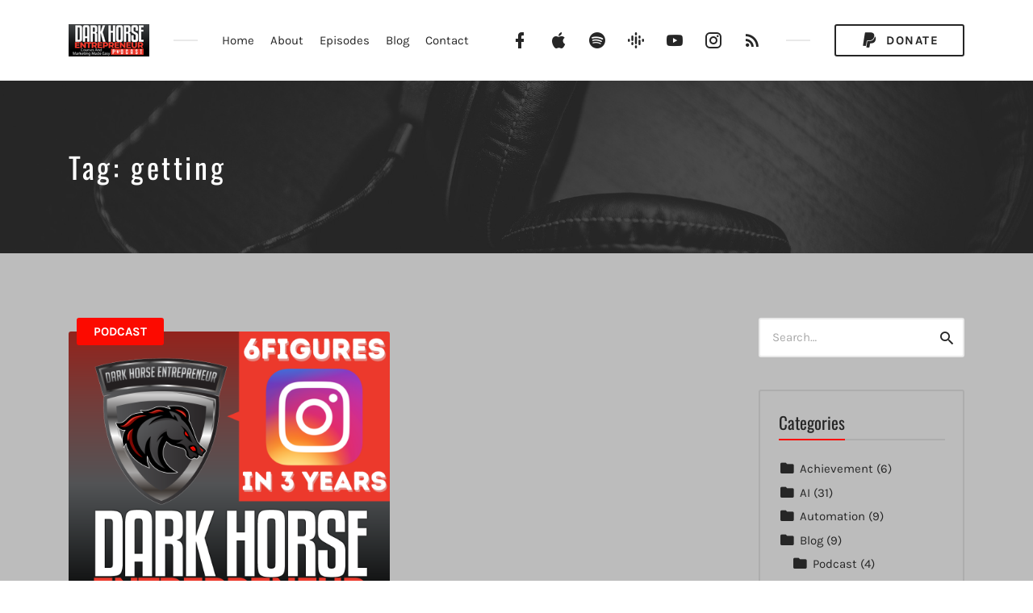

--- FILE ---
content_type: text/html; charset=UTF-8
request_url: https://darkhorseschooling.com/tag/getting/
body_size: 31660
content:
<!DOCTYPE html>
<html lang="en-US" class="no-js">
<head>
<meta charset="UTF-8">
<meta name="viewport" content="width=device-width, initial-scale=1, shrink-to-fit=no">
<link rel="profile" href="https://gmpg.org/xfn/11">

<meta name='robots' content='index, follow, max-image-preview:large, max-snippet:-1, max-video-preview:-1' />
	<style></style>
	
	<!-- This site is optimized with the Yoast SEO Premium plugin v26.7 (Yoast SEO v26.8) - https://yoast.com/product/yoast-seo-premium-wordpress/ -->
	<title>getting Archives - Dark Horse Entrepreneur Schooling</title>
<link data-rocket-preload as="style" href="https://fonts.googleapis.com/css?family=Oswald%3A300%2C400%7CKarla%3A400%2C400italic%2C700&#038;subset=latin%2Clatin-ext&#038;display=swap" rel="preload">
<link href="https://fonts.googleapis.com/css?family=Oswald%3A300%2C400%7CKarla%3A400%2C400italic%2C700&#038;subset=latin%2Clatin-ext&#038;display=swap" media="print" onload="this.media=&#039;all&#039;" rel="stylesheet">
<noscript><link rel="stylesheet" href="https://fonts.googleapis.com/css?family=Oswald%3A300%2C400%7CKarla%3A400%2C400italic%2C700&#038;subset=latin%2Clatin-ext&#038;display=swap"></noscript>
<link crossorigin data-rocket-preload as="font" href="https://fonts.gstatic.com/s/karla/v31/qkB9XvYC6trAT55ZBi1ueQVIjQTD-JrIH2G7nytkHRyQ8p4wUje6bg.woff2" rel="preload">
<link crossorigin data-rocket-preload as="font" href="https://fonts.gstatic.com/s/oswald/v53/TK3IWkUHHAIjg75cFRf3bXL8LICs13Fv40pKlN4NNSeSASwcEWlWHYg.woff2" rel="preload">
<link crossorigin data-rocket-preload as="font" href="https://darkhorseschooling.com/wp-content/themes/castilo/assets/fonts/materialdesignicons-webfont.woff2?v=4.5.95" rel="preload">
<style id="wpr-usedcss">img.emoji{display:inline!important;border:none!important;box-shadow:none!important;height:1em!important;width:1em!important;margin:0 .07em!important;vertical-align:-.1em!important;background:0 0!important;padding:0!important}:where(.wp-block-button__link){border-radius:9999px;box-shadow:none;padding:calc(.667em + 2px) calc(1.333em + 2px);text-decoration:none}:where(.wp-block-calendar table:not(.has-background) th){background:#ddd}:where(.wp-block-columns){margin-bottom:1.75em}:where(.wp-block-columns.has-background){padding:1.25em 2.375em}:where(.wp-block-post-comments input[type=submit]){border:none}:where(.wp-block-cover-image:not(.has-text-color)),:where(.wp-block-cover:not(.has-text-color)){color:#fff}:where(.wp-block-cover-image.is-light:not(.has-text-color)),:where(.wp-block-cover.is-light:not(.has-text-color)){color:#000}:where(.wp-block-file){margin-bottom:1.5em}:where(.wp-block-file__button){border-radius:2em;display:inline-block;padding:.5em 1em}:where(.wp-block-file__button):is(a):active,:where(.wp-block-file__button):is(a):focus,:where(.wp-block-file__button):is(a):hover,:where(.wp-block-file__button):is(a):visited{box-shadow:none;color:#fff;opacity:.85;text-decoration:none}:where(.wp-block-latest-comments:not([style*=line-height] .wp-block-latest-comments__comment)){line-height:1.1}:where(.wp-block-latest-comments:not([style*=line-height] .wp-block-latest-comments__comment-excerpt p)){line-height:1.8}ul{box-sizing:border-box}:where(.wp-block-navigation.has-background .wp-block-navigation-item a:not(.wp-element-button)),:where(.wp-block-navigation.has-background .wp-block-navigation-submenu a:not(.wp-element-button)){padding:.5em 1em}:where(.wp-block-navigation .wp-block-navigation__submenu-container .wp-block-navigation-item a:not(.wp-element-button)),:where(.wp-block-navigation .wp-block-navigation__submenu-container .wp-block-navigation-submenu a:not(.wp-element-button)),:where(.wp-block-navigation .wp-block-navigation__submenu-container .wp-block-navigation-submenu button.wp-block-navigation-item__content),:where(.wp-block-navigation .wp-block-navigation__submenu-container .wp-block-pages-list__item button.wp-block-navigation-item__content){padding:.5em 1em}:where(p.has-text-color:not(.has-link-color)) a{color:inherit}:where(.wp-block-post-excerpt){margin-bottom:var(--wp--style--block-gap);margin-top:var(--wp--style--block-gap)}:where(.wp-block-preformatted.has-background){padding:1.25em 2.375em}:where(.wp-block-pullquote){margin:0 0 1em}:where(.wp-block-search__button){border:1px solid #ccc;padding:6px 10px}:where(.wp-block-search__button-inside .wp-block-search__inside-wrapper){border:1px solid #949494;box-sizing:border-box;padding:4px}:where(.wp-block-search__button-inside .wp-block-search__inside-wrapper) .wp-block-search__input{border:none;border-radius:0;padding:0 4px}:where(.wp-block-search__button-inside .wp-block-search__inside-wrapper) .wp-block-search__input:focus{outline:0}:where(.wp-block-search__button-inside .wp-block-search__inside-wrapper) :where(.wp-block-search__button){padding:4px 8px}:where(.wp-block-term-description){margin-bottom:var(--wp--style--block-gap);margin-top:var(--wp--style--block-gap)}:where(pre.wp-block-verse){font-family:inherit}.entry-content{counter-reset:footnotes}:root{--wp--preset--font-size--normal:16px;--wp--preset--font-size--huge:42px}.screen-reader-text{border:0;clip:rect(1px,1px,1px,1px);-webkit-clip-path:inset(50%);clip-path:inset(50%);height:1px;margin:-1px;overflow:hidden;padding:0;position:absolute;width:1px;word-wrap:normal!important}.screen-reader-text:focus{background-color:#ddd;clip:auto!important;-webkit-clip-path:none;clip-path:none;color:#444;display:block;font-size:1em;height:auto;left:5px;line-height:normal;padding:15px 23px 14px;text-decoration:none;top:5px;width:auto;z-index:100000}html :where(.has-border-color){border-style:solid}html :where([style*=border-top-color]){border-top-style:solid}html :where([style*=border-right-color]){border-right-style:solid}html :where([style*=border-bottom-color]){border-bottom-style:solid}html :where([style*=border-left-color]){border-left-style:solid}html :where([style*=border-width]){border-style:solid}html :where([style*=border-top-width]){border-top-style:solid}html :where([style*=border-right-width]){border-right-style:solid}html :where([style*=border-bottom-width]){border-bottom-style:solid}html :where([style*=border-left-width]){border-left-style:solid}html :where(img[class*=wp-image-]){height:auto;max-width:100%}:where(figure){margin:0 0 1em}html :where(.is-position-sticky){--wp-admin--admin-bar--position-offset:var(--wp-admin--admin-bar--height,0px)}@media screen and (max-width:600px){html :where(.is-position-sticky){--wp-admin--admin-bar--position-offset:0px}}.mejs-container{clear:both;max-width:100%}.mejs-container *{font-family:Helvetica,Arial}.mejs-container,.mejs-container .mejs-controls{background:#222}.mejs-time{font-weight:400;word-wrap:normal}.mejs-controls .mejs-time-rail .mejs-time-loaded{background:#fff}.mejs-controls .mejs-time-rail .mejs-time-current{background:#0073aa}.mejs-controls .mejs-time-rail .mejs-time-total{background:rgba(255,255,255,.33)}.mejs-controls .mejs-time-rail span{border-radius:0}.mejs-controls button:hover{border:none;-webkit-box-shadow:none;box-shadow:none}.wp-video-shortcode video,video.wp-video-shortcode{max-width:100%;display:inline-block}form.formkit-form[data-format=inline]{margin-left:auto;margin-right:auto;margin-bottom:20px}@media only screen and (min-width:482px){form.formkit-form[data-format=inline]{margin-bottom:30px}}body{--wp--preset--color--black:#000000;--wp--preset--color--cyan-bluish-gray:#abb8c3;--wp--preset--color--white:#ffffff;--wp--preset--color--pale-pink:#f78da7;--wp--preset--color--vivid-red:#cf2e2e;--wp--preset--color--luminous-vivid-orange:#ff6900;--wp--preset--color--luminous-vivid-amber:#fcb900;--wp--preset--color--light-green-cyan:#7bdcb5;--wp--preset--color--vivid-green-cyan:#00d084;--wp--preset--color--pale-cyan-blue:#8ed1fc;--wp--preset--color--vivid-cyan-blue:#0693e3;--wp--preset--color--vivid-purple:#9b51e0;--wp--preset--gradient--vivid-cyan-blue-to-vivid-purple:linear-gradient(135deg,rgba(6, 147, 227, 1) 0%,rgb(155, 81, 224) 100%);--wp--preset--gradient--light-green-cyan-to-vivid-green-cyan:linear-gradient(135deg,rgb(122, 220, 180) 0%,rgb(0, 208, 130) 100%);--wp--preset--gradient--luminous-vivid-amber-to-luminous-vivid-orange:linear-gradient(135deg,rgba(252, 185, 0, 1) 0%,rgba(255, 105, 0, 1) 100%);--wp--preset--gradient--luminous-vivid-orange-to-vivid-red:linear-gradient(135deg,rgba(255, 105, 0, 1) 0%,rgb(207, 46, 46) 100%);--wp--preset--gradient--very-light-gray-to-cyan-bluish-gray:linear-gradient(135deg,rgb(238, 238, 238) 0%,rgb(169, 184, 195) 100%);--wp--preset--gradient--cool-to-warm-spectrum:linear-gradient(135deg,rgb(74, 234, 220) 0%,rgb(151, 120, 209) 20%,rgb(207, 42, 186) 40%,rgb(238, 44, 130) 60%,rgb(251, 105, 98) 80%,rgb(254, 248, 76) 100%);--wp--preset--gradient--blush-light-purple:linear-gradient(135deg,rgb(255, 206, 236) 0%,rgb(152, 150, 240) 100%);--wp--preset--gradient--blush-bordeaux:linear-gradient(135deg,rgb(254, 205, 165) 0%,rgb(254, 45, 45) 50%,rgb(107, 0, 62) 100%);--wp--preset--gradient--luminous-dusk:linear-gradient(135deg,rgb(255, 203, 112) 0%,rgb(199, 81, 192) 50%,rgb(65, 88, 208) 100%);--wp--preset--gradient--pale-ocean:linear-gradient(135deg,rgb(255, 245, 203) 0%,rgb(182, 227, 212) 50%,rgb(51, 167, 181) 100%);--wp--preset--gradient--electric-grass:linear-gradient(135deg,rgb(202, 248, 128) 0%,rgb(113, 206, 126) 100%);--wp--preset--gradient--midnight:linear-gradient(135deg,rgb(2, 3, 129) 0%,rgb(40, 116, 252) 100%);--wp--preset--font-size--small:13px;--wp--preset--font-size--medium:20px;--wp--preset--font-size--large:36px;--wp--preset--font-size--x-large:42px;--wp--preset--spacing--20:0.44rem;--wp--preset--spacing--30:0.67rem;--wp--preset--spacing--40:1rem;--wp--preset--spacing--50:1.5rem;--wp--preset--spacing--60:2.25rem;--wp--preset--spacing--70:3.38rem;--wp--preset--spacing--80:5.06rem;--wp--preset--shadow--natural:6px 6px 9px rgba(0, 0, 0, .2);--wp--preset--shadow--deep:12px 12px 50px rgba(0, 0, 0, .4);--wp--preset--shadow--sharp:6px 6px 0px rgba(0, 0, 0, .2);--wp--preset--shadow--outlined:6px 6px 0px -3px rgba(255, 255, 255, 1),6px 6px rgba(0, 0, 0, 1);--wp--preset--shadow--crisp:6px 6px 0px rgba(0, 0, 0, 1)}:where(.is-layout-flex){gap:.5em}:where(.is-layout-grid){gap:.5em}:where(.wp-block-post-template.is-layout-flex){gap:1.25em}:where(.wp-block-post-template.is-layout-grid){gap:1.25em}:where(.wp-block-columns.is-layout-flex){gap:2em}:where(.wp-block-columns.is-layout-grid){gap:2em}@font-face{font-display:swap;font-family:Karla;font-style:normal;font-weight:400;src:url(https://fonts.gstatic.com/s/karla/v31/qkB9XvYC6trAT55ZBi1ueQVIjQTD-JrIH2G7nytkHRyQ8p4wUje6bg.woff2) format('woff2');unicode-range:U+0000-00FF,U+0131,U+0152-0153,U+02BB-02BC,U+02C6,U+02DA,U+02DC,U+0304,U+0308,U+0329,U+2000-206F,U+2074,U+20AC,U+2122,U+2191,U+2193,U+2212,U+2215,U+FEFF,U+FFFD}@font-face{font-display:swap;font-family:Karla;font-style:normal;font-weight:700;src:url(https://fonts.gstatic.com/s/karla/v31/qkB9XvYC6trAT55ZBi1ueQVIjQTD-JrIH2G7nytkHRyQ8p4wUje6bg.woff2) format('woff2');unicode-range:U+0000-00FF,U+0131,U+0152-0153,U+02BB-02BC,U+02C6,U+02DA,U+02DC,U+0304,U+0308,U+0329,U+2000-206F,U+2074,U+20AC,U+2122,U+2191,U+2193,U+2212,U+2215,U+FEFF,U+FFFD}@font-face{font-display:swap;font-family:Oswald;font-style:normal;font-weight:300;src:url(https://fonts.gstatic.com/s/oswald/v53/TK3IWkUHHAIjg75cFRf3bXL8LICs13Fv40pKlN4NNSeSASwcEWlWHYg.woff2) format('woff2');unicode-range:U+0000-00FF,U+0131,U+0152-0153,U+02BB-02BC,U+02C6,U+02DA,U+02DC,U+0304,U+0308,U+0329,U+2000-206F,U+2074,U+20AC,U+2122,U+2191,U+2193,U+2212,U+2215,U+FEFF,U+FFFD}@font-face{font-display:swap;font-family:Oswald;font-style:normal;font-weight:400;src:url(https://fonts.gstatic.com/s/oswald/v53/TK3IWkUHHAIjg75cFRf3bXL8LICs13Fv40pKlN4NNSeSASwcEWlWHYg.woff2) format('woff2');unicode-range:U+0000-00FF,U+0131,U+0152-0153,U+02BB-02BC,U+02C6,U+02DA,U+02DC,U+0304,U+0308,U+0329,U+2000-206F,U+2074,U+20AC,U+2122,U+2191,U+2193,U+2212,U+2215,U+FEFF,U+FFFD}*,::after,::before{box-sizing:border-box}html{font-family:sans-serif;line-height:1.15;-webkit-text-size-adjust:100%;-ms-text-size-adjust:100%;-ms-overflow-style:scrollbar;-webkit-tap-highlight-color:transparent}@-ms-viewport{width:device-width}article,aside,figure,footer,header,main,nav,section{display:block}body{margin:0;font-family:-apple-system,BlinkMacSystemFont,"Segoe UI",Roboto,"Helvetica Neue",Arial,sans-serif,"Apple Color Emoji","Segoe UI Emoji","Segoe UI Symbol","Noto Color Emoji";font-size:1rem;font-weight:400;line-height:1.5;color:#212529;text-align:left;background-color:#fff}h1,h2,h3,h5{margin-top:0;margin-bottom:.5rem}p{margin-top:0;margin-bottom:1rem}address{margin-bottom:1rem;font-style:normal;line-height:inherit}dl,ul{margin-top:0;margin-bottom:1rem}ul ul{margin-bottom:0}a{color:#007bff;text-decoration:none;background-color:transparent;-webkit-text-decoration-skip:objects}a:hover{color:#0056b3;text-decoration:underline}a:not([href]):not([tabindex]){color:inherit;text-decoration:none}a:not([href]):not([tabindex]):focus,a:not([href]):not([tabindex]):hover{color:inherit;text-decoration:none}a:not([href]):not([tabindex]):focus{outline:0}code,samp{font-family:SFMono-Regular,Menlo,Monaco,Consolas,"Liberation Mono","Courier New",monospace;font-size:1em}figure{margin:0 0 1rem}img{vertical-align:middle;border-style:none}svg{overflow:hidden;vertical-align:middle}table{border-collapse:collapse}label{display:inline-block;margin-bottom:.5rem}button{border-radius:0}button:focus{outline:dotted 1px;outline:-webkit-focus-ring-color auto 5px}button,input,optgroup,select,textarea{margin:0;font-family:inherit;font-size:inherit;line-height:inherit}button,input{overflow:visible}button,select{text-transform:none}[type=submit],button,html [type=button]{-webkit-appearance:button}[type=button]::-moz-focus-inner,[type=submit]::-moz-focus-inner,button::-moz-focus-inner{padding:0;border-style:none}input[type=checkbox],input[type=radio]{box-sizing:border-box;padding:0}input[type=time]{-webkit-appearance:listbox}textarea{overflow:auto;resize:vertical}fieldset{min-width:0;padding:0;margin:0;border:0}legend{display:block;width:100%;max-width:100%;padding:0;margin-bottom:.5rem;font-size:1.5rem;line-height:inherit;color:inherit;white-space:normal}progress{vertical-align:baseline}[type=number]::-webkit-inner-spin-button,[type=number]::-webkit-outer-spin-button{height:auto}[type=search]{outline-offset:-2px;-webkit-appearance:none}[type=search]::-webkit-search-cancel-button,[type=search]::-webkit-search-decoration{-webkit-appearance:none}::-webkit-file-upload-button{font:inherit;-webkit-appearance:button}template{display:none}[hidden]{display:none!important}html{box-sizing:border-box;-ms-overflow-style:scrollbar}*,::after,::before{box-sizing:inherit}.container{width:100%;padding-right:15px;padding-left:15px;margin-right:auto;margin-left:auto}@media (min-width:576px){.container{max-width:540px}}@media (min-width:768px){.container{max-width:720px}}@media (min-width:992px){.container{max-width:960px}}@media (min-width:1200px){.container{max-width:1140px}}.row{display:-ms-flexbox;display:flex;-ms-flex-wrap:wrap;flex-wrap:wrap;margin-right:-15px;margin-left:-15px}.col,.col-12,.col-auto,.col-lg,.col-lg-3,.col-lg-6,.col-lg-9,.col-lg-auto,.col-md,.col-md-4,.col-md-6,.col-md-8,.col-md-auto,.col-sm-auto{position:relative;width:100%;min-height:1px;padding-right:15px;padding-left:15px}.col{-ms-flex-preferred-size:0;flex-basis:0;-ms-flex-positive:1;flex-grow:1;max-width:100%}.col-auto{-ms-flex:0 0 auto;flex:0 0 auto;width:auto;max-width:none}.col-12{-ms-flex:0 0 100%;flex:0 0 100%;max-width:100%}.order-first{-ms-flex-order:-1;order:-1}.order-2{-ms-flex-order:2;order:2}.order-3{-ms-flex-order:3;order:3}.order-4{-ms-flex-order:4;order:4}.order-5{-ms-flex-order:5;order:5}@media (min-width:576px){.col-sm-auto{-ms-flex:0 0 auto;flex:0 0 auto;width:auto;max-width:none}.order-sm-2{-ms-flex-order:2;order:2}.order-sm-3{-ms-flex-order:3;order:3}.order-sm-4{-ms-flex-order:4;order:4}}@media (min-width:768px){.col-md{-ms-flex-preferred-size:0;flex-basis:0;-ms-flex-positive:1;flex-grow:1;max-width:100%}.col-md-auto{-ms-flex:0 0 auto;flex:0 0 auto;width:auto;max-width:none}.col-md-4{-ms-flex:0 0 33.333333%;flex:0 0 33.333333%;max-width:33.333333%}.col-md-6{-ms-flex:0 0 50%;flex:0 0 50%;max-width:50%}.col-md-8{-ms-flex:0 0 66.666667%;flex:0 0 66.666667%;max-width:66.666667%}.order-md-1{-ms-flex-order:1;order:1}}@media (min-width:992px){.col-lg{-ms-flex-preferred-size:0;flex-basis:0;-ms-flex-positive:1;flex-grow:1;max-width:100%}.col-lg-auto{-ms-flex:0 0 auto;flex:0 0 auto;width:auto;max-width:none}.col-lg-3{-ms-flex:0 0 25%;flex:0 0 25%;max-width:25%}.col-lg-6{-ms-flex:0 0 50%;flex:0 0 50%;max-width:50%}.col-lg-9{-ms-flex:0 0 75%;flex:0 0 75%;max-width:75%}.order-lg-2{-ms-flex-order:2;order:2}.order-lg-3{-ms-flex-order:3;order:3}.order-lg-4{-ms-flex-order:4;order:4}}.align-items-center{-ms-flex-align:center!important;align-items:center!important}@font-face{font-display:swap;font-family:"Material Design Icons";src:url("https://darkhorseschooling.com/wp-content/themes/castilo/assets/fonts/materialdesignicons-webfont.eot?v=4.5.95");src:url("https://darkhorseschooling.com/wp-content/themes/castilo/assets/fonts/materialdesignicons-webfont.eot?#iefix&v=4.5.95") format("embedded-opentype"),url("https://darkhorseschooling.com/wp-content/themes/castilo/assets/fonts/materialdesignicons-webfont.woff2?v=4.5.95") format("woff2"),url("https://darkhorseschooling.com/wp-content/themes/castilo/assets/fonts/materialdesignicons-webfont.woff?v=4.5.95") format("woff"),url("https://darkhorseschooling.com/wp-content/themes/castilo/assets/fonts/materialdesignicons-webfont.ttf?v=4.5.95") format("truetype");font-weight:400;font-style:normal}.mdi:before{display:inline-block;font:24px/1 "Material Design Icons";font-size:inherit;text-rendering:auto;line-height:inherit;-webkit-font-smoothing:antialiased;-moz-osx-font-smoothing:grayscale}.mdi-magnify::before{content:"\F349"}.mdi-paypal::before{content:"\F882"}html{background-color:#fff;font-size:14px}@media (min-width:768px){html{font-size:15px}}body{font-family:-apple-system,BlinkMacSystemFont,"Segoe UI",Roboto,Oxygen-Sans,Ubuntu,Cantarell,"Helvetica Neue",sans-serif;color:#262626;overflow-x:hidden}.default-theme-fonts{font-family:Karla,sans-serif}h1,h2,h3,h5{font-weight:400;text-rendering:optimizeLegibility;-moz-osx-font-smoothing:grayscale;line-height:1.5;-epub-hyphens:auto;-ms-hyphens:auto;-webkit-hyphens:auto;hyphens:auto;overflow-wrap:break-word;word-wrap:break-word}.default-theme-fonts h1,.default-theme-fonts h2,.default-theme-fonts h3,.default-theme-fonts h5{font-family:Oswald,serif}h1{font-size:2.8rem;line-height:1.4;text-transform:uppercase;margin:0 0 .5em}h2{font-size:2.4rem;margin:0 0 .5em}h3{font-size:2rem;margin:0 0 .7em}h5{font-size:1.4rem;margin:0 0 1.625rem}.default-theme-fonts h1,.default-theme-fonts h2{letter-spacing:.1em}h1 a,h2 a,h3 a,h5 a{font-weight:inherit}h1 a,h1 a:focus,h1 a:hover,h2 a,h2 a:focus,h2 a:hover,h3 a,h3 a:focus,h3 a:hover,h5 a,h5 a:focus,h5 a:hover{color:inherit;text-decoration:none}dl,form,p,table,ul{margin:0 0 1.625em}p:empty{display:none}ul{list-style-type:disc}ul ul{padding-left:1em}ul ul{list-style-type:circle}ul ul{font-size:inherit;margin:.33333em 0}dt{font-weight:700}li{margin-bottom:.2em}figure{margin:0}table{border-collapse:collapse;border-spacing:0;border-width:0;width:100%}fieldset{border-width:0;clear:both;margin:0 0 1.65em;padding:0}fieldset>:last-child{margin-bottom:0}legend{border-bottom:1px solid #ddd;color:#262626;font-size:1.3rem;font-weight:700;line-height:1.625;margin-bottom:1.625em;padding-bottom:.53846154em;text-transform:uppercase;width:100%}em{font-style:italic}address{margin:0 0 1.625em}code,samp,tt{font-family:Menlo,Monaco,Consolas,"Courier New",monospace;-webkit-hyphens:none;hyphens:none;-ms-hyphens:none}img{border:0;height:auto;-ms-interpolation-mode:bicubic;max-width:100%;vertical-align:middle}video{height:auto;max-width:100%;margin-bottom:1.65rem;border-radius:3px}iframe,object{margin-bottom:1.5em;max-width:100%}a,a:hover{color:#c0a}a{text-decoration:none}a:focus{outline:dotted thin}a:focus,a:hover{text-decoration:underline}.podcast-episode-player .play-episode span:before,.post-listing .entry-title:before,.widget_categories li:after,.widget_categories li:before{display:inline-block;font:1em/1 "Material Design Icons";text-rendering:auto;-webkit-font-smoothing:antialiased;-moz-osx-font-smoothing:grayscale}.screen-reader-text{position:absolute;width:1px;height:1px;padding:0;margin:-1px;overflow:hidden;clip:rect(0,0,0,0);border:0}.entry-content:after{content:"";display:table;clear:both}.gallery{margin:0 -1.1666667% 1.65rem;padding:0}.gallery .gallery-item{display:inline-block;margin:0;max-width:33.33%;padding:0 1.1400652% 2.2801304%;text-align:center;vertical-align:top;width:100%}.gallery .gallery-item .gallery-icon a{display:block}.gallery .gallery-item img{border-radius:3px}.gallery-columns-2 .gallery-item{max-width:50%}.podcast-episode-player audio,.wp-audio-shortcode>audio{opacity:0;visibility:hidden}.podcast-episode-player audio,.wp-audio-shortcode>audio{min-height:40px;max-height:40px;display:block}.padding-top-bottom{padding-top:3rem;padding-bottom:3rem}.single-episode #featured.padding-top-bottom{padding-top:8rem;padding-bottom:8rem}.margin-top{margin-top:3rem}.margin-bottom{margin-bottom:3rem}.no-margin-bottom{margin-bottom:0}@media (min-width:992px){.padding-top-bottom{padding-top:4rem;padding-bottom:4rem}.single-episode #featured.padding-top-bottom{padding-top:10rem;padding-bottom:10rem}.margin-top{margin-top:4rem}.margin-bottom{margin-bottom:4rem}}.featured-content,.sales-box{position:relative;background-size:cover;background-repeat:no-repeat;background-position:center center}.featured-content,.featured-content:after,.sales-box,.sales-box:after{background-color:#262626}.featured-content:after,.sales-box:after{content:'';position:absolute;top:0;left:0;width:100%;height:100%;z-index:1;pointer-events:none}.featured-content:after{opacity:.75}.sales-box:after{opacity:.8}.featured-content .container,.sales-box .container{position:relative;z-index:2}.sales-box{color:#fff;text-align:center}.footer-sticky .sales-box{position:relative;z-index:1}.sales-box .cover-image{display:block;width:50%;margin:0 auto 1.65em}.sales-box p:last-child{margin-bottom:0}@media (min-width:768px){.sales-box .cover-image{width:100%;margin:0 auto}}.sales-box .cover-image>img{display:block;width:100%}.featured-content{color:#fff}.featured-content{overflow:hidden}.footer-sticky .featured-content{position:relative;z-index:1}.featured-content .entry-title:last-child,.featured-content p:last-child,.featured-content p>.button:last-child{margin-bottom:0}.featured-content p>.button:last-child{margin-right:0}.featured-content .entry-description p{font-size:120%;opacity:.8}.featured-content .entry-description p:first-child{margin-top:.3em}.featured-content .categories{margin-bottom:1rem}.featured-content .entry-title{margin-bottom:1.8rem}.single-episode .featured-content .entry-title{margin-bottom:1.2rem}.single-episode .featured-content .podcast-episode-player .castilo-mejs-container,.single-episode .featured-content .wp-audio-shortcode{margin-bottom:0}.single-episode.video-is-sticky #featured{z-index:3;overflow:visible}.single-episode.video-is-sticky #featured .podcast-episode-player{position:fixed;bottom:0;right:0;width:240px;overflow:hidden;visibility:hidden}.single-episode.video-is-sticky #featured .podcast-episode-player.state-paused,.single-episode.video-is-sticky #featured .podcast-episode-player.state-playing{visibility:visible}@media (min-width:480px){.single-episode.video-is-sticky #featured .podcast-episode-player{width:300px}}@media (min-width:992px){.single-episode.episode-type-video:not(.video-is-sticky) #featured .podcast-episode-player{position:absolute;top:50%;right:-100%;width:480px;height:270px;margin:-147px 15px 0 0;overflow:hidden}.single-episode.video-is-sticky #featured .podcast-episode-player{width:420px}}@media (min-width:1200px){.padding-top-bottom{padding-top:5.3333rem;padding-bottom:5.3333rem}.single-episode #featured.padding-top-bottom{padding-top:12rem;padding-bottom:12rem}.margin-top{margin-top:5.3333rem}.margin-bottom{margin-bottom:5.3333rem}.single-episode.episode-type-video:not(.video-is-sticky) #featured .podcast-episode-player{width:640px;height:360px;margin-top:-180px;margin-right:-175px}.single-episode.video-is-sticky #featured .podcast-episode-player{width:520px}}.episode-type-video #featured .podcast-episode-player{position:relative}.podcast-episode-player .play-episode{position:absolute;z-index:2;left:0;top:0;width:100%;max-width:640px;height:100%;display:none;background-position:center center;background-repeat:no-repeat;background-size:cover;color:#fff;text-decoration:none;text-transform:uppercase}.podcast-episode-player .play-episode:focus:hover{outline:0}.podcast-episode-player.state-init .play-episode{display:flex;align-items:center;justify-content:center}.podcast-episode-player .play-episode span{display:inline-block;padding:16px 38px;color:#262626;font-weight:600;background-color:#fff;background-color:rgba(255,255,255,.8);border-radius:3px}.podcast-episode-player.state-init .play-episode span{transition:background-color .2s}.podcast-episode-player .play-episode:focus span,.podcast-episode-player .play-episode:hover span{background-color:#fff}.podcast-episode-player .play-episode span:before{content:'\F40A';font-size:24px;line-height:12px;vertical-align:-35%}.add-separator{position:relative;padding-bottom:5px;border-bottom:2px solid #e6e6e6;border-bottom:2px solid rgba(38,38,38,.1)}.add-separator span{position:relative;display:inline-block}.add-separator span:after{content:'';position:absolute;bottom:-7px;left:0;width:100%;height:2px;background-color:#c0a}.add-separator em{font-style:normal;color:#c0a}label{display:block;color:#444;font-weight:700;margin-bottom:.3em}input,select,textarea{background-color:#fafafa;border-radius:0;font-size:1.6rem;line-height:1.625;margin:0;max-width:100%;vertical-align:baseline}input{line-height:normal}input,select,textarea{background-image:-webkit-linear-gradient(rgba(255,255,255,0),rgba(255,255,255,0));border:1px solid #ddd;-webkit-transition:border-color .2s;-o-transition:border-color .2s;transition:border-color .2s}button[disabled],input[disabled],select[disabled],textarea[disabled]{cursor:default;opacity:.5}input[type=checkbox],input[type=radio]{border-width:0;display:inline-block;margin-right:.3em;padding:0;position:relative}input[type=search]{-webkit-box-sizing:border-box;box-sizing:border-box;-webkit-appearance:textfield}input[type=search]::-webkit-search-decoration{-webkit-appearance:none}button::-moz-focus-inner,input::-moz-focus-inner{border:0;padding:0}input[type=email],input[type=number],input[type=password],input[type=search],input[type=text],input[type=time],input[type=url],select,textarea{background-color:#fff;color:#262626;font-size:1rem;line-height:1.3em;margin-bottom:1.25em;padding:.8835em 1em;border:2px solid #e6e6e6;border:2px solid rgba(38,38,38,.1);width:100%;border-radius:3px;text-align:left}input[type=email]:focus,input[type=number]:focus,input[type=password]:focus,input[type=search]:focus,input[type=text]:focus,input[type=time]:focus,input[type=url]:focus,select:focus,textarea:focus{border:2px solid #ccc;border:2px solid rgba(38,38,38,.25)}select{-webkit-appearance:none;-moz-appearance:none;max-width:300px;background-image:url([data-uri]);background-repeat:no-repeat;background-position:100% 50%;padding:.8635em 2.2rem .8635em 1em}select::-ms-expand{display:none}textarea{max-width:800px;overflow:auto;resize:vertical;vertical-align:top}input[type=search]{-webkit-appearance:textfield}input[type=search]::-webkit-search-cancel-button,input[type=search]::-webkit-search-decoration{-webkit-appearance:none}::-webkit-input-placeholder{color:#aaa}::-moz-placeholder{color:#aaa;opacity:1}.button,button,input[type=button],input[type=submit]{display:inline-block;background:0 0;background-image:-webkit-linear-gradient(rgba(0,0,0,0),rgba(0,0,0,0));background-color:#000;background-color:transparent;color:#262626;font-size:1rem;font-weight:700;text-align:center;text-decoration:none;text-transform:uppercase;letter-spacing:.1em;line-height:1.3;margin:0 .4em .6em 0;padding:.8835em 2.7em;cursor:pointer;border:2px solid #262626;border-radius:3px;outline:0;opacity:1;-webkit-transition:color .1s,background-color .1s,border-color .1s;-o-transition:color .1s,background-color .1s,border-color .1s;transition:color .1s,background-color .1s,border-color .1s}.button:hover,button:hover,input.button:focus,input[type=button]:hover,input[type=submit]:hover{border-color:#262626;background-color:#262626;color:#fff;text-decoration:none}.button:active,.button:focus,button:active,button:focus,input[type=button]:active,input[type=button]:focus,input[type=submit]:focus{opacity:.8;text-decoration:none}.button-white,button.button-white,input[type=button].button-white,input[type=submit].button-white{border-color:#fff;color:#fff}.button-white:focus,.button-white:hover,button.button-white:focus,button.button-white:hover,input[type=button].button-white:focus,input[type=button].button-white:hover,input[type=submit].button-white:focus,input[type=submit].button-white:hover{border-color:#fff;background-color:#fff;color:#262626}.button-small{padding:.55em 2em}.button.underline{font-size:.85rem;padding:.2em;border-width:2px 0;border-top-color:transparent;border-radius:0}.button .mdi,button .mdi{font-size:1.5em;line-height:.5em;vertical-align:-27.5%}.button .mdi,button .mdi{margin-right:.1em}.button.underline .mdi{font-size:16px;vertical-align:-25%}.widget{margin-bottom:2.667rem}.widget ul{padding-left:0;margin-bottom:0;list-style:none}.widget li{margin-left:0;margin-top:.5em;margin-bottom:.5em;list-style:none}.widget ul a{color:#262626;text-decoration:none}.widget ul a:focus,.widget ul a:hover{color:#c0a}.widget ul ul{padding-left:1.1em}.widget table{margin-bottom:0}.widget_search .widget-title{display:none}.widget .searchform,.widget .searchform input{margin-bottom:0}.searchform{position:relative}.searchform button{position:absolute;top:0;right:0;width:2.6em;height:3.4em;line-height:3.5em;padding:0;border:0;margin:0;text-align:center;text-transform:none;background-color:transparent;color:inherit;-webkit-transition:none;-o-transition:none;transition:none}.searchform button:focus{outline:0}.searchform input{padding-right:3em;margin-bottom:0}.widget_categories form,.widget_categories select{margin-bottom:0}.widget_categories li:after,.widget_categories li:before{display:inline-block;font-size:20px;line-height:.5em;vertical-align:-20%;margin-right:.3em}.widget_categories li:before{content:"\F24B"}.widget_media_gallery .gallery{margin-bottom:0}#sidebar .widget{padding:1.5rem;border:2px solid #e6e6e6;border:2px solid rgba(38,38,38,.1);border-radius:3px}#sidebar .widget_search{padding:0;border:0;border-radius:0}#top{padding-top:2rem;padding-bottom:2rem;background-color:#fff}@media (max-width:991px){.footer-sticky #top{position:relative;z-index:1}}@media (min-width:992px){.navbar-is-sticky #top{position:fixed;top:0;right:0;left:0;z-index:70;padding-top:1rem;padding-bottom:1rem;-webkit-box-shadow:0 5px 10px -5px rgba(32,32,32,.07);box-shadow:0 5px 10px -5px rgba(32,32,32,.07)}.navbar-is-sticky #featured{margin-top:91px}}#top .row{position:relative}.site-title h1{margin-bottom:0;font-size:1em;line-height:1}.site-title h1 a{display:inline-block;text-decoration:none}.site-title h1 img{display:inline-block}.site-title .text{font-weight:400;font-size:1.5rem;line-height:1;letter-spacing:0;text-transform:uppercase}.no-js .site-menu-toggle,.site-menu-toggle{display:none}#site-menu a{color:inherit;-webkit-transition:color .1s;-o-transition:color .1s;transition:color .1s}#site-menu li,#site-menu ul ul{margin:0}#site-menu a:focus,#site-menu a:hover{color:#999}#site-menu .menu-item-has-children{position:relative}@media (max-width:991px){.site-menu-toggle{display:block}.site-menu-toggle a{display:inline-block;width:30px;text-align:center;color:inherit}#top .site-menu-toggle a:before{content:'\F35C';display:inline-block;font:24px/30px "Material Design Icons";text-rendering:auto;-webkit-font-smoothing:antialiased;-moz-osx-font-smoothing:grayscale}#site-menu{display:none}.mobile-menu-opened #site-menu{display:block}#site-menu ul{padding-left:0;list-style:none}#site-menu>ul{margin-top:2rem;margin-bottom:0}#site-menu li{border-top:1px solid #e6e6e6;border-top:1px solid rgba(38,38,38,.1)}#site-menu a{display:block;padding:10px 15px;text-decoration:none}#site-menu ul ul a{padding-left:30px}#site-menu ul ul ul a{padding-left:45px}#site-menu ul ul ul ul a{padding-left:60px}#site-menu .menu-item-has-children>a:first-child{padding-right:35px}#site-menu .menu-item-has-children .menu-expand{position:absolute;top:0;right:0;padding:7px 10px;color:#262a2c;font-size:18px;text-align:center}.no-js #site-menu .menu-item-has-children .menu-expand{display:none}#site-menu .menu-item-has-children .menu-expand:before{content:none}#site-menu .menu-item-has-children .menu-expand:after{content:"\F35D";font:18px/1 "Material Design Icons";text-rendering:auto;-webkit-font-smoothing:antialiased;-moz-osx-font-smoothing:grayscale}#site-menu .menu-item-has-children.collapse>.menu-expand:after{content:"\F360"}#site-menu .menu-expand{position:absolute;top:0;right:0}#site-menu .menu-item-has-children ul{display:none}#site-menu .menu-item-has-children.collapse>ul{display:block}}@media (min-width:992px){#site-menu ul{padding-left:0;margin-bottom:0;list-style:none}#site-menu>ul{position:relative;padding-left:20px}#site-menu>ul:after{content:'';position:absolute;top:50%;left:-10px;width:20px;height:2px;margin-top:-1px;background-color:#262626;background-color:rgba(38,38,38,.1)}#site-menu li{display:inline-block}#site-menu a{display:block;padding:4px 8px;text-decoration:none}#site-menu .menu-expand{display:none}#site-menu nav>ul>.current-menu-parent>a{position:relative}#site-menu .menu-item-has-children ul{visibility:hidden;position:absolute;z-index:97;top:100%;right:50%;width:13rem;margin-top:.5rem;margin-right:-6.5rem;padding-top:20px;text-align:center;background-color:#fff;opacity:0;-webkit-box-shadow:0 5px 10px -5px rgba(32,32,32,.07);box-shadow:0 5px 10px -5px rgba(32,32,32,.07);border-radius:0 0 3px 3px}#site-menu .menu-item-has-children ul:before{content:'';position:absolute;z-index:98;top:10px;left:50%;width:2px;height:20px;margin-left:-1px;background-color:#262626;background-color:rgba(38,38,38,.1)}#site-menu .menu-item-has-children.hover>ul{visibility:visible;margin-top:0;opacity:1}.csstransitions #site-menu li.menu-item-has-children ul{-webkit-transition:opacity .2s,visibility .2s,margin .2s;-o-transition:opacity .2s,visibility .2s,margin .2s;transition:opacity .2s,visibility .2s,margin .2s;-webkit-transition-delay:.1s;-o-transition-delay:.1s;transition-delay:.1s}#site-menu .menu-item-has-children .menu-item-has-children>ul{top:-1rem;left:100%;margin:0;padding-top:0;font-size:1em;border-radius:3px}#site-menu .menu-item-has-children .menu-item-has-children:first-child>ul{top:0}#site-menu .menu-item-has-children .menu-item-has-children ul:before{content:none}#site-menu .menu-item-has-children li{display:block;background-color:#fff}#site-menu .menu-item-has-children li:first-child{padding-top:1rem;border-radius:3px 3px 0 0}#site-menu .menu-item-has-children li:last-child{padding-bottom:1rem;border-radius:0 0 3px 3px}#site-menu .menu-item-has-children li a{display:block;padding:.5rem;margin:0}#site-menu .menu-item-has-children li .menu-expand{display:none}}@media (min-width:1200px){#site-menu>ul{padding-left:50px}#site-menu>ul:after{left:0;width:30px}#site-menu a{padding-left:10px;padding-right:10px}}@media (max-width:767px){#sidebar{margin-top:2.667rem}.site-title{position:relative}.site-title h1{padding-right:2.75rem}#social-links-menu{display:none}#social-links-menu ul{padding-top:10px;text-align:center;border-top:1px solid #e6e6e6;border-top:1px solid rgba(38,38,38,.1)}.mobile-menu-opened #social-links-menu{display:block}}@media (min-width:768px) and (max-width:991px){#social-links-menu ul{position:relative;padding-right:20px}#social-links-menu ul:after{content:'';position:absolute;top:50%;right:-10px;width:20px;height:2px;margin-top:-1px;background-color:#262626;background-color:rgba(38,38,38,.1)}}.social-navigation{padding-left:0;margin-bottom:0;list-style:none}.social-navigation li{display:inline-block;margin-bottom:0}.social-navigation a{line-height:1;color:inherit;text-decoration:none;display:inline-block;padding:0 8px;-webkit-transition:color .1s;-o-transition:color .1s;transition:color .1s}.social-navigation a:focus,.social-navigation a:hover{color:#c0a}.social-navigation a:before{content:"\F3CC";font:24px/30px "Material Design Icons";text-rendering:auto;-webkit-font-smoothing:antialiased;-moz-osx-font-smoothing:grayscale}.social-navigation a[href*="amazon.com"]:before{content:"\F02D"}.social-navigation a[href*="apple.com"]:before{content:"\F035"}.social-navigation a[href*="facebook.com"]:before{content:"\F20C"}.social-navigation a[href*="/feed/"]:before,.social-navigation a[href*="/rss"]:before{content:"\F46B"}.social-navigation a[href*="podcasts.google.com"]:before{content:"\FED6"}.social-navigation a[href*="instagram.com"]:before{content:"\F2FE"}.social-navigation a[href*=mailto]:before{content:"\F1EE"}.social-navigation a[href*="spotify.com"]:before{content:"\F4C7"}.social-navigation a[href*="stitcher.com"]:before{content:"\F993"}.social-navigation a[href*="youtube.com"]:before{content:"\F5C3"}#top .call-to-action .button{margin:0}@media (max-width:575px){#top .call-to-action{padding-top:10px;text-align:center;display:none}.mobile-menu-opened #top .call-to-action{display:block}}@media (min-width:576px){#top .call-to-action{position:relative;padding-right:40px}#top .call-to-action:after{content:'';position:absolute;top:50%;right:0;width:20px;height:2px;margin-top:-1px;background-color:#262626;background-color:rgba(38,38,38,.1)}}@media (min-width:992px){#top .call-to-action{padding-left:40px;padding-right:15px}#top .call-to-action:after{left:0;right:auto;width:20px}}@media (min-width:1200px){.social-navigation a{padding-left:10px;padding-right:10px}#top .call-to-action{padding-left:65px}#top .call-to-action:after{left:5px;width:30px}}#content{overflow-x:hidden;padding-bottom:0}.footer-sticky #content{position:relative;z-index:1;background-color:inherit}.post-listing .entry-post{position:relative;margin-bottom:3.25rem}.post-listing .entry-post .categories{margin-bottom:.3rem}.post-listing .entry-post.has-post-thumbnail .categories{position:relative;z-index:9;margin:0 10px -1.6em}.post-listing .entry-image a{display:block;margin-bottom:1.2rem}.post-listing .entry-image a img{display:block;width:100%;border-radius:3px}.post-listing .entry-title{font-size:1.2rem;margin-bottom:.8rem;text-transform:uppercase}.post-listing .entry-title:before{font-size:24px;margin-right:.3em;position:relative;top:1px}.post-listing .entry-post .entry-title:before{content:'\FAB6'}.post-listing .type-episode .entry-title:before{content:'\F333'}.post-listing .entry-content p{margin-bottom:0}.post-listing .masonry-grid{overflow:hidden}.post-listing .masonry-grid .grid-sizer{visibility:hidden}.post-listing .entry>iframe{margin-bottom:.75rem}.categories a{display:inline-block;background-color:#c0a;text-transform:uppercase;text-decoration:none;font-weight:700;margin:0 .5rem .5rem 0;padding:.4rem 1.4rem;border-radius:3px}.categories a,.categories a:hover{color:#fff}.categories span{display:none}.tagcloud{font-size:.9rem}.tagcloud a{display:inline-block;padding:.2em .5em;margin:0 .2em .5em;background-color:#efefef;color:inherit;text-decoration:none;border-radius:3px;-webkit-transition:color .2s,background-color .2s;-o-transition:color .2s,background-color .2s;transition:color .2s,background-color .2s}@media (min-width:1200px){.tagcloud a{padding:.4em .9em}}.tagcloud a:focus,.tagcloud a:hover{background-color:#262626;color:#fff}.tagcloud a:before{content:'#';opacity:.5}.navigation{position:relative}#footer{text-align:center;position:relative}.footer-sticky #footer{position:fixed;z-index:0;left:0;bottom:0;width:100%;height:auto}#footer .social-navigation,#footer .widget{margin-bottom:1.625em}#footer .copyright p:last-child{margin-bottom:0}.scroll-to-top{display:none;position:fixed;z-index:10;right:15px;bottom:15px;height:50px;width:50px;font-size:24px;line-height:50px;background:#c0a;color:#fff;border-radius:50%;text-align:center;transition:color .1s,background-color .1s}.scroll-to-top:hover{background:#262626;color:#fff}@media (min-width:992px){#footer .widget{padding-left:3em;padding-right:3rem}.scroll-to-top{right:25px;bottom:25px}}.featured-content{background-image:url('https://darkhorseschooling.com/wp-content/themes/castilo/assets/images/header.jpg')}body{background-color:#bcbcbc}.add-separator em,.social-navigation a:focus,.social-navigation a:hover,.widget ul a:focus,.widget ul a:hover,a,a:hover{color:#fc0a00}.add-separator span:after,.categories a,.scroll-to-top{background-color:#fc0a00}html body .featured-content .castilo-mejs-container.mejs-audio .mejs-playpause-button>button{background:#fc0a00}footer.sales-box{background-image:url(https://liviucerchez.com/castilo/wp-content/uploads/sites/23/2018/09/sample-sales.jpg)}footer.sales-box:after{opacity:.75}img#wpstats{display:none}#sidebar .widget_text{text-align:center;border-color:#262626;background-color:#caebf2}.formkit-form[data-uid=d707e3763c] *{box-sizing:border-box}.formkit-form[data-uid=d707e3763c]{-webkit-font-smoothing:antialiased;-moz-osx-font-smoothing:grayscale}.formkit-form[data-uid=d707e3763c] legend{border:none;font-size:inherit;margin-bottom:10px;padding:0;position:relative;display:table}.formkit-form[data-uid=d707e3763c] fieldset{border:0;padding:.01em 0 0;margin:0;min-width:0}.formkit-form[data-uid=d707e3763c] body:not(:-moz-handler-blocked) fieldset{display:table-cell}.formkit-form[data-uid=d707e3763c] h1,.formkit-form[data-uid=d707e3763c] h2,.formkit-form[data-uid=d707e3763c] h3,.formkit-form[data-uid=d707e3763c] h5{color:inherit;font-size:inherit;font-weight:inherit}.formkit-form[data-uid=d707e3763c] h2{font-size:1.5em;margin:1em 0}.formkit-form[data-uid=d707e3763c] h3{font-size:1.17em;margin:1em 0}.formkit-form[data-uid=d707e3763c] p{color:inherit;font-size:inherit;font-weight:inherit}.formkit-form[data-uid=d707e3763c] ul:not([template-default]){text-align:left}.formkit-form[data-uid=d707e3763c] p:not([template-default]),.formkit-form[data-uid=d707e3763c] ul:not([template-default]){color:inherit;font-style:initial}.formkit-form[data-uid=d707e3763c][data-format=modal]{display:none}.formkit-form[data-uid=d707e3763c] .formkit-input{width:100%}.formkit-form[data-uid=d707e3763c] .formkit-button,.formkit-form[data-uid=d707e3763c] .formkit-submit{border:0;border-radius:5px;color:#fff;cursor:pointer;display:inline-block;text-align:center;font-size:15px;font-weight:500;cursor:pointer;margin-bottom:15px;overflow:hidden;padding:0;position:relative;vertical-align:middle}.formkit-form[data-uid=d707e3763c] .formkit-button:focus,.formkit-form[data-uid=d707e3763c] .formkit-button:hover,.formkit-form[data-uid=d707e3763c] .formkit-submit:focus,.formkit-form[data-uid=d707e3763c] .formkit-submit:hover{outline:0}.formkit-form[data-uid=d707e3763c] .formkit-button:focus>span,.formkit-form[data-uid=d707e3763c] .formkit-button:hover>span,.formkit-form[data-uid=d707e3763c] .formkit-submit:focus>span,.formkit-form[data-uid=d707e3763c] .formkit-submit:hover>span{background-color:rgba(0,0,0,.1)}.formkit-form[data-uid=d707e3763c] .formkit-button>span,.formkit-form[data-uid=d707e3763c] .formkit-submit>span{display:block;-webkit-transition:.3s ease-in-out;transition:all .3s ease-in-out;padding:12px 24px}.formkit-form[data-uid=d707e3763c] .formkit-input{background:#fff;font-size:15px;padding:12px;border:1px solid #e3e3e3;-webkit-flex:1 0 auto;-ms-flex:1 0 auto;flex:1 0 auto;line-height:1.4;margin:0;-webkit-transition:border-color .3s ease-out;transition:border-color ease-out .3s}.formkit-form[data-uid=d707e3763c] .formkit-input:focus{outline:0;border-color:#1677be;-webkit-transition:border-color .3s;transition:border-color ease .3s}.formkit-form[data-uid=d707e3763c] .formkit-input::-webkit-input-placeholder{color:inherit;opacity:.8}.formkit-form[data-uid=d707e3763c] .formkit-input::-moz-placeholder{color:inherit;opacity:.8}.formkit-form[data-uid=d707e3763c] .formkit-input:-ms-input-placeholder{color:inherit;opacity:.8}.formkit-form[data-uid=d707e3763c] .formkit-input::placeholder{color:inherit;opacity:.8}.formkit-form[data-uid=d707e3763c] .formkit-alert{background:#f9fafb;border:1px solid #e3e3e3;border-radius:5px;-webkit-flex:1 0 auto;-ms-flex:1 0 auto;flex:1 0 auto;list-style:none;margin:25px auto;padding:12px;text-align:center;width:100%}.formkit-form[data-uid=d707e3763c] .formkit-alert:empty{display:none}.formkit-form[data-uid=d707e3763c] .formkit-alert-error{background:#fde8e2;border-color:#f2643b;color:#ea4110}.formkit-form[data-uid=d707e3763c] .formkit-spinner{display:-webkit-box;display:-webkit-flex;display:-ms-flexbox;display:flex;height:0;width:0;margin:0 auto;position:absolute;top:0;left:0;right:0;width:0;overflow:hidden;text-align:center;-webkit-transition:.3s ease-in-out;transition:all .3s ease-in-out}.formkit-form[data-uid=d707e3763c] .formkit-spinner>div{margin:auto;width:12px;height:12px;background-color:#fff;opacity:.3;border-radius:100%;display:inline-block;-webkit-animation:1.4s ease-in-out infinite both formkit-bouncedelay-formkit-form-data-uid-d707e3763c-;animation:1.4s ease-in-out infinite both formkit-bouncedelay-formkit-form-data-uid-d707e3763c-}.formkit-form[data-uid=d707e3763c] .formkit-spinner>div:first-child{-webkit-animation-delay:-.32s;animation-delay:-.32s}.formkit-form[data-uid=d707e3763c] .formkit-spinner>div:nth-child(2){-webkit-animation-delay:-.16s;animation-delay:-.16s}.formkit-form[data-uid=d707e3763c] .formkit-powered-by-convertkit-container{display:-webkit-box;display:-webkit-flex;display:-ms-flexbox;display:flex;width:100%;z-index:5;margin:10px 0;position:relative}.formkit-form[data-uid=d707e3763c] .formkit-powered-by-convertkit{-webkit-align-items:center;-webkit-box-align:center;-ms-flex-align:center;align-items:center;background-color:#fff;border:1px solid #dde2e7;border-radius:4px;color:#373f45;cursor:pointer;display:block;height:36px;margin:0 auto;opacity:.95;padding:0;-webkit-text-decoration:none;text-decoration:none;text-indent:100%;-webkit-transition:.2s ease-in-out;transition:ease-in-out all .2s;white-space:nowrap;overflow:hidden;-webkit-user-select:none;-moz-user-select:none;-ms-user-select:none;user-select:none;width:190px;background-repeat:no-repeat;background-position:center;background-image:url("data:image/svg+xml;charset=utf8,%3Csvg width='162' height='20' viewBox='0 0 162 20' fill='none' xmlns='http://www.w3.org/2000/svg'%3E%3Cpath d='M83.0561 15.2457C86.675 15.2457 89.4722 12.5154 89.4722 9.14749C89.4722 5.99211 86.8443 4.06563 85.1038 4.06563C82.6801 4.06563 80.7373 5.76407 80.4605 8.28551C80.4092 8.75244 80.0387 9.14403 79.5686 9.14069C78.7871 9.13509 77.6507 9.12841 76.9314 9.13092C76.6217 9.13199 76.3658 8.88106 76.381 8.57196C76.4895 6.38513 77.2218 4.3404 78.618 2.76974C80.1695 1.02445 82.4289 0 85.1038 0C89.5979 0 93.8406 4.07791 93.8406 9.14749C93.8406 14.7608 89.1832 19.3113 83.1517 19.3113C78.8502 19.3113 74.5179 16.5041 73.0053 12.5795C72.9999 12.565 72.9986 12.5492 73.0015 12.534C73.0218 12.4179 73.0617 12.3118 73.1011 12.2074C73.1583 12.0555 73.2143 11.907 73.2062 11.7359L73.18 11.1892C73.174 11.0569 73.2075 10.9258 73.2764 10.8127C73.3452 10.6995 73.4463 10.6094 73.5666 10.554L73.7852 10.4523C73.9077 10.3957 74.0148 10.3105 74.0976 10.204C74.1803 10.0974 74.2363 9.97252 74.2608 9.83983C74.3341 9.43894 74.6865 9.14749 75.0979 9.14749C75.7404 9.14749 76.299 9.57412 76.5088 10.1806C77.5188 13.1 79.1245 15.2457 83.0561 15.2457Z' fill='%23373F45'/%3E%3Cpath d='M155.758 6.91365C155.028 6.91365 154.804 6.47916 154.804 5.98857C154.804 5.46997 154.986 5.06348 155.758 5.06348C156.53 5.06348 156.712 5.46997 156.712 5.98857C156.712 6.47905 156.516 6.91365 155.758 6.91365ZM142.441 12.9304V9.32833L141.415 9.32323V8.90392C141.415 8.44719 141.786 8.07758 142.244 8.07986L142.441 8.08095V6.55306L144.082 6.09057V8.08073H145.569V8.50416C145.569 8.61242 145.548 8.71961 145.506 8.81961C145.465 8.91961 145.404 9.01047 145.328 9.08699C145.251 9.16351 145.16 9.2242 145.06 9.26559C144.96 9.30698 144.853 9.32826 144.745 9.32822H144.082V12.7201C144.082 13.2423 144.378 13.4256 144.76 13.4887C145.209 13.5629 145.583 13.888 145.583 14.343V14.9626C144.029 14.9626 142.441 14.8942 142.441 12.9304Z' fill='%23373F45'/%3E%3Cpath d='M110.058 7.92554C108.417 7.88344 106.396 8.92062 106.396 11.5137C106.396 14.0646 108.417 15.0738 110.058 15.0318C111.742 15.0738 113.748 14.0646 113.748 11.5137C113.748 8.92062 111.742 7.88344 110.058 7.92554ZM110.07 13.7586C108.878 13.7586 108.032 12.8905 108.032 11.461C108.032 10.1013 108.878 9.20569 110.071 9.20569C111.263 9.20569 112.101 10.0995 112.101 11.459C112.101 12.8887 111.263 13.7586 110.07 13.7586Z' fill='%23373F45'/%3E%3Cpath d='M118.06 7.94098C119.491 7.94098 120.978 8.33337 120.978 11.1366V14.893H120.063C119.608 14.893 119.238 14.524 119.238 14.0689V10.9965C119.238 9.66506 118.747 9.16047 117.891 9.16047C117.414 9.16047 116.797 9.52486 116.502 9.81915V14.069C116.502 14.1773 116.481 14.2845 116.44 14.3845C116.398 14.4845 116.337 14.5753 116.261 14.6519C116.184 14.7284 116.093 14.7891 115.993 14.8305C115.893 14.8719 115.786 14.8931 115.678 14.8931H114.847V8.10918H115.773C115.932 8.10914 116.087 8.16315 116.212 8.26242C116.337 8.36168 116.424 8.50033 116.46 8.65577C116.881 8.19328 117.428 7.94098 118.06 7.94098ZM122.854 8.09713C123.024 8.09708 123.19 8.1496 123.329 8.2475C123.468 8.34541 123.574 8.48391 123.631 8.64405L125.133 12.8486L126.635 8.64415C126.692 8.48402 126.798 8.34551 126.937 8.2476C127.076 8.1497 127.242 8.09718 127.412 8.09724H128.598L126.152 14.3567C126.091 14.5112 125.986 14.6439 125.849 14.7374C125.711 14.831 125.549 14.881 125.383 14.8809H124.333L121.668 8.09713H122.854Z' fill='%23373F45'/%3E%3Cpath d='M135.085 14.5514C134.566 14.7616 133.513 15.0416 132.418 15.0416C130.496 15.0416 129.024 13.9345 129.024 11.4396C129.024 9.19701 130.451 7.99792 132.191 7.99792C134.338 7.99792 135.254 9.4378 135.158 11.3979C135.139 11.8029 134.786 12.0983 134.38 12.0983H130.679C130.763 13.1916 131.562 13.7662 132.615 13.7662C133.028 13.7662 133.462 13.7452 133.983 13.6481C134.535 13.545 135.085 13.9375 135.085 14.4985V14.5514ZM133.673 10.949C133.785 9.87621 133.061 9.28752 132.191 9.28752C131.321 9.28752 130.734 9.93979 130.679 10.9489L133.673 10.949Z' fill='%23373F45'/%3E%3Cpath d='M137.345 8.11122C137.497 8.11118 137.645 8.16229 137.765 8.25635C137.884 8.35041 137.969 8.48197 138.005 8.62993C138.566 8.20932 139.268 7.94303 139.759 7.94303C139.801 7.94303 140.068 7.94303 140.489 7.99913V8.7265C140.489 9.11748 140.15 9.4147 139.759 9.4147C139.31 9.4147 138.651 9.5829 138.131 9.8773V14.8951H136.462V8.11112L137.345 8.11122ZM156.6 14.0508V8.09104H155.769C155.314 8.09104 154.944 8.45999 154.944 8.9151V14.8748H155.775C156.23 14.8748 156.6 14.5058 156.6 14.0508ZM158.857 12.9447V9.34254H157.749V8.91912C157.749 8.46401 158.118 8.09506 158.574 8.09506H158.857V6.56739L160.499 6.10479V8.09506H161.986V8.51848C161.986 8.97359 161.617 9.34254 161.161 9.34254H160.499V12.7345C160.499 13.2566 160.795 13.44 161.177 13.503C161.626 13.5774 162 13.9024 162 14.3574V14.977C160.446 14.977 158.857 14.9086 158.857 12.9447ZM98.1929 10.1124C98.2033 6.94046 100.598 5.16809 102.895 5.16809C104.171 5.16809 105.342 5.44285 106.304 6.12953L105.914 6.6631C105.654 7.02011 105.16 7.16194 104.749 6.99949C104.169 6.7702 103.622 6.7218 103.215 6.7218C101.335 6.7218 99.9169 7.92849 99.9068 10.1123C99.9169 12.2959 101.335 13.5201 103.215 13.5201C103.622 13.5201 104.169 13.4717 104.749 13.2424C105.16 13.0799 105.654 13.2046 105.914 13.5615L106.304 14.0952C105.342 14.7819 104.171 15.0566 102.895 15.0566C100.598 15.0566 98.2033 13.2842 98.1929 10.1124ZM147.619 5.21768C148.074 5.21768 148.444 5.58663 148.444 6.04174V9.81968L151.82 5.58131C151.897 5.47733 151.997 5.39282 152.112 5.3346C152.227 5.27638 152.355 5.24607 152.484 5.24611H153.984L150.166 10.0615L153.984 14.8749H152.484C152.355 14.8749 152.227 14.8446 152.112 14.7864C151.997 14.7281 151.897 14.6436 151.82 14.5397L148.444 10.3025V14.0508C148.444 14.5059 148.074 14.8749 147.619 14.8749H146.746V5.21768H147.619Z' fill='%23373F45'/%3E%3Cpath d='M0.773438 6.5752H2.68066C3.56543 6.5752 4.2041 6.7041 4.59668 6.96191C4.99219 7.21973 5.18994 7.62695 5.18994 8.18359C5.18994 8.55859 5.09326 8.87061 4.8999 9.11963C4.70654 9.36865 4.42822 9.52539 4.06494 9.58984V9.63379C4.51611 9.71875 4.84717 9.88721 5.05811 10.1392C5.27197 10.3882 5.37891 10.7266 5.37891 11.1543C5.37891 11.7314 5.17676 12.1841 4.77246 12.5122C4.37109 12.8374 3.81152 13 3.09375 13H0.773438V6.5752ZM1.82373 9.22949H2.83447C3.27393 9.22949 3.59473 9.16064 3.79688 9.02295C3.99902 8.88232 4.1001 8.64502 4.1001 8.31104C4.1001 8.00928 3.99023 7.79102 3.77051 7.65625C3.55371 7.52148 3.20801 7.4541 2.7334 7.4541H1.82373V9.22949ZM1.82373 10.082V12.1167H2.93994C3.37939 12.1167 3.71045 12.0332 3.93311 11.8662C4.15869 11.6963 4.27148 11.4297 4.27148 11.0664C4.27148 10.7324 4.15723 10.4849 3.92871 10.3237C3.7002 10.1626 3.35303 10.082 2.88721 10.082H1.82373Z' fill='%23373F45'/%3E%3Cpath d='M13.011 6.5752V10.7324C13.011 11.207 12.9084 11.623 12.7034 11.9805C12.5012 12.335 12.2068 12.6089 11.8201 12.8022C11.4363 12.9927 10.9763 13.0879 10.4402 13.0879C9.6433 13.0879 9.02368 12.877 8.5813 12.4551C8.13892 12.0332 7.91772 11.4531 7.91772 10.7148V6.5752H8.9724V10.6401C8.9724 11.1704 9.09546 11.5615 9.34155 11.8135C9.58765 12.0654 9.96557 12.1914 10.4753 12.1914C11.4656 12.1914 11.9607 11.6714 11.9607 10.6313V6.5752H13.011Z' fill='%23373F45'/%3E%3Cpath d='M15.9146 13V6.5752H16.9649V13H15.9146Z' fill='%23373F45'/%3E%3Cpath d='M19.9255 13V6.5752H20.9758V12.0991H23.696V13H19.9255Z' fill='%23373F45'/%3E%3Cpath d='M28.2828 13H27.2325V7.47607H25.3428V6.5752H30.1724V7.47607H28.2828V13Z' fill='%23373F45'/%3E%3Cpath d='M41.9472 13H40.8046L39.7148 9.16796C39.6679 9.00097 39.6093 8.76074 39.539 8.44727C39.4687 8.13086 39.4262 7.91113 39.4116 7.78809C39.3823 7.97559 39.3339 8.21875 39.2665 8.51758C39.2021 8.81641 39.1479 9.03905 39.1039 9.18554L38.0405 13H36.8979L36.0673 9.7832L35.2236 6.5752H36.2958L37.2143 10.3193C37.3578 10.9199 37.4604 11.4502 37.5219 11.9102C37.5541 11.6611 37.6025 11.3828 37.6669 11.0752C37.7314 10.7676 37.79 10.5186 37.8427 10.3281L38.8886 6.5752H39.9301L41.0024 10.3457C41.1049 10.6943 41.2133 11.2158 41.3276 11.9102C41.3715 11.4912 41.477 10.958 41.644 10.3105L42.558 6.5752H43.6215L41.9472 13Z' fill='%23373F45'/%3E%3Cpath d='M45.7957 13V6.5752H46.846V13H45.7957Z' fill='%23373F45'/%3E%3Cpath d='M52.0258 13H50.9755V7.47607H49.0859V6.5752H53.9155V7.47607H52.0258V13Z' fill='%23373F45'/%3E%3Cpath d='M61.2312 13H60.1765V10.104H57.2146V13H56.1643V6.5752H57.2146V9.20312H60.1765V6.5752H61.2312V13Z' fill='%23373F45'/%3E%3C/svg%3E")}.formkit-form[data-uid=d707e3763c] .formkit-powered-by-convertkit:focus,.formkit-form[data-uid=d707e3763c] .formkit-powered-by-convertkit:hover{background-color:#fff;-webkit-transform:scale(1.025) perspective(1px);-ms-transform:scale(1.025) perspective(1px);transform:scale(1.025) perspective(1px);opacity:1}.formkit-form[data-uid=d707e3763c] .formkit-powered-by-convertkit[data-variant=light]{background-color:transparent;border-color:transparent;width:166px}.formkit-form[data-uid=d707e3763c] .formkit-powered-by-convertkit[data-variant=light]{color:#fff;background-image:url("data:image/svg+xml;charset=utf8,%3Csvg width='162' height='20' viewBox='0 0 162 20' fill='none' xmlns='http://www.w3.org/2000/svg'%3E%3Cpath d='M83.0561 15.2457C86.675 15.2457 89.4722 12.5154 89.4722 9.14749C89.4722 5.99211 86.8443 4.06563 85.1038 4.06563C82.6801 4.06563 80.7373 5.76407 80.4605 8.28551C80.4092 8.75244 80.0387 9.14403 79.5686 9.14069C78.7871 9.13509 77.6507 9.12841 76.9314 9.13092C76.6217 9.13199 76.3658 8.88106 76.381 8.57196C76.4895 6.38513 77.2218 4.3404 78.618 2.76974C80.1695 1.02445 82.4289 0 85.1038 0C89.5979 0 93.8406 4.07791 93.8406 9.14749C93.8406 14.7608 89.1832 19.3113 83.1517 19.3113C78.8502 19.3113 74.5179 16.5041 73.0053 12.5795C72.9999 12.565 72.9986 12.5492 73.0015 12.534C73.0218 12.4179 73.0617 12.3118 73.1011 12.2074C73.1583 12.0555 73.2143 11.907 73.2062 11.7359L73.18 11.1892C73.174 11.0569 73.2075 10.9258 73.2764 10.8127C73.3452 10.6995 73.4463 10.6094 73.5666 10.554L73.7852 10.4523C73.9077 10.3957 74.0148 10.3105 74.0976 10.204C74.1803 10.0974 74.2363 9.97252 74.2608 9.83983C74.3341 9.43894 74.6865 9.14749 75.0979 9.14749C75.7404 9.14749 76.299 9.57412 76.5088 10.1806C77.5188 13.1 79.1245 15.2457 83.0561 15.2457Z' fill='white'/%3E%3Cpath d='M155.758 6.91365C155.028 6.91365 154.804 6.47916 154.804 5.98857C154.804 5.46997 154.986 5.06348 155.758 5.06348C156.53 5.06348 156.712 5.46997 156.712 5.98857C156.712 6.47905 156.516 6.91365 155.758 6.91365ZM142.441 12.9304V9.32833L141.415 9.32323V8.90392C141.415 8.44719 141.786 8.07758 142.244 8.07986L142.441 8.08095V6.55306L144.082 6.09057V8.08073H145.569V8.50416C145.569 8.61242 145.548 8.71961 145.506 8.81961C145.465 8.91961 145.404 9.01047 145.328 9.08699C145.251 9.16351 145.16 9.2242 145.06 9.26559C144.96 9.30698 144.853 9.32826 144.745 9.32822H144.082V12.7201C144.082 13.2423 144.378 13.4256 144.76 13.4887C145.209 13.5629 145.583 13.888 145.583 14.343V14.9626C144.029 14.9626 142.441 14.8942 142.441 12.9304Z' fill='white'/%3E%3Cpath d='M110.058 7.92554C108.417 7.88344 106.396 8.92062 106.396 11.5137C106.396 14.0646 108.417 15.0738 110.058 15.0318C111.742 15.0738 113.748 14.0646 113.748 11.5137C113.748 8.92062 111.742 7.88344 110.058 7.92554ZM110.07 13.7586C108.878 13.7586 108.032 12.8905 108.032 11.461C108.032 10.1013 108.878 9.20569 110.071 9.20569C111.263 9.20569 112.101 10.0995 112.101 11.459C112.101 12.8887 111.263 13.7586 110.07 13.7586Z' fill='white'/%3E%3Cpath d='M118.06 7.94098C119.491 7.94098 120.978 8.33337 120.978 11.1366V14.893H120.063C119.608 14.893 119.238 14.524 119.238 14.0689V10.9965C119.238 9.66506 118.747 9.16047 117.891 9.16047C117.414 9.16047 116.797 9.52486 116.502 9.81915V14.069C116.502 14.1773 116.481 14.2845 116.44 14.3845C116.398 14.4845 116.337 14.5753 116.261 14.6519C116.184 14.7284 116.093 14.7891 115.993 14.8305C115.893 14.8719 115.786 14.8931 115.678 14.8931H114.847V8.10918H115.773C115.932 8.10914 116.087 8.16315 116.212 8.26242C116.337 8.36168 116.424 8.50033 116.46 8.65577C116.881 8.19328 117.428 7.94098 118.06 7.94098ZM122.854 8.09713C123.024 8.09708 123.19 8.1496 123.329 8.2475C123.468 8.34541 123.574 8.48391 123.631 8.64405L125.133 12.8486L126.635 8.64415C126.692 8.48402 126.798 8.34551 126.937 8.2476C127.076 8.1497 127.242 8.09718 127.412 8.09724H128.598L126.152 14.3567C126.091 14.5112 125.986 14.6439 125.849 14.7374C125.711 14.831 125.549 14.881 125.383 14.8809H124.333L121.668 8.09713H122.854Z' fill='white'/%3E%3Cpath d='M135.085 14.5514C134.566 14.7616 133.513 15.0416 132.418 15.0416C130.496 15.0416 129.024 13.9345 129.024 11.4396C129.024 9.19701 130.451 7.99792 132.191 7.99792C134.338 7.99792 135.254 9.4378 135.158 11.3979C135.139 11.8029 134.786 12.0983 134.38 12.0983H130.679C130.763 13.1916 131.562 13.7662 132.615 13.7662C133.028 13.7662 133.462 13.7452 133.983 13.6481C134.535 13.545 135.085 13.9375 135.085 14.4985V14.5514ZM133.673 10.949C133.785 9.87621 133.061 9.28752 132.191 9.28752C131.321 9.28752 130.734 9.93979 130.679 10.9489L133.673 10.949Z' fill='white'/%3E%3Cpath d='M137.345 8.11122C137.497 8.11118 137.645 8.16229 137.765 8.25635C137.884 8.35041 137.969 8.48197 138.005 8.62993C138.566 8.20932 139.268 7.94303 139.759 7.94303C139.801 7.94303 140.068 7.94303 140.489 7.99913V8.7265C140.489 9.11748 140.15 9.4147 139.759 9.4147C139.31 9.4147 138.651 9.5829 138.131 9.8773V14.8951H136.462V8.11112L137.345 8.11122ZM156.6 14.0508V8.09104H155.769C155.314 8.09104 154.944 8.45999 154.944 8.9151V14.8748H155.775C156.23 14.8748 156.6 14.5058 156.6 14.0508ZM158.857 12.9447V9.34254H157.749V8.91912C157.749 8.46401 158.118 8.09506 158.574 8.09506H158.857V6.56739L160.499 6.10479V8.09506H161.986V8.51848C161.986 8.97359 161.617 9.34254 161.161 9.34254H160.499V12.7345C160.499 13.2566 160.795 13.44 161.177 13.503C161.626 13.5774 162 13.9024 162 14.3574V14.977C160.446 14.977 158.857 14.9086 158.857 12.9447ZM98.1929 10.1124C98.2033 6.94046 100.598 5.16809 102.895 5.16809C104.171 5.16809 105.342 5.44285 106.304 6.12953L105.914 6.6631C105.654 7.02011 105.16 7.16194 104.749 6.99949C104.169 6.7702 103.622 6.7218 103.215 6.7218C101.335 6.7218 99.9169 7.92849 99.9068 10.1123C99.9169 12.2959 101.335 13.5201 103.215 13.5201C103.622 13.5201 104.169 13.4717 104.749 13.2424C105.16 13.0799 105.654 13.2046 105.914 13.5615L106.304 14.0952C105.342 14.7819 104.171 15.0566 102.895 15.0566C100.598 15.0566 98.2033 13.2842 98.1929 10.1124ZM147.619 5.21768C148.074 5.21768 148.444 5.58663 148.444 6.04174V9.81968L151.82 5.58131C151.897 5.47733 151.997 5.39282 152.112 5.3346C152.227 5.27638 152.355 5.24607 152.484 5.24611H153.984L150.166 10.0615L153.984 14.8749H152.484C152.355 14.8749 152.227 14.8446 152.112 14.7864C151.997 14.7281 151.897 14.6436 151.82 14.5397L148.444 10.3025V14.0508C148.444 14.5059 148.074 14.8749 147.619 14.8749H146.746V5.21768H147.619Z' fill='white'/%3E%3Cpath d='M0.773438 6.5752H2.68066C3.56543 6.5752 4.2041 6.7041 4.59668 6.96191C4.99219 7.21973 5.18994 7.62695 5.18994 8.18359C5.18994 8.55859 5.09326 8.87061 4.8999 9.11963C4.70654 9.36865 4.42822 9.52539 4.06494 9.58984V9.63379C4.51611 9.71875 4.84717 9.88721 5.05811 10.1392C5.27197 10.3882 5.37891 10.7266 5.37891 11.1543C5.37891 11.7314 5.17676 12.1841 4.77246 12.5122C4.37109 12.8374 3.81152 13 3.09375 13H0.773438V6.5752ZM1.82373 9.22949H2.83447C3.27393 9.22949 3.59473 9.16064 3.79688 9.02295C3.99902 8.88232 4.1001 8.64502 4.1001 8.31104C4.1001 8.00928 3.99023 7.79102 3.77051 7.65625C3.55371 7.52148 3.20801 7.4541 2.7334 7.4541H1.82373V9.22949ZM1.82373 10.082V12.1167H2.93994C3.37939 12.1167 3.71045 12.0332 3.93311 11.8662C4.15869 11.6963 4.27148 11.4297 4.27148 11.0664C4.27148 10.7324 4.15723 10.4849 3.92871 10.3237C3.7002 10.1626 3.35303 10.082 2.88721 10.082H1.82373Z' fill='white'/%3E%3Cpath d='M13.011 6.5752V10.7324C13.011 11.207 12.9084 11.623 12.7034 11.9805C12.5012 12.335 12.2068 12.6089 11.8201 12.8022C11.4363 12.9927 10.9763 13.0879 10.4402 13.0879C9.6433 13.0879 9.02368 12.877 8.5813 12.4551C8.13892 12.0332 7.91772 11.4531 7.91772 10.7148V6.5752H8.9724V10.6401C8.9724 11.1704 9.09546 11.5615 9.34155 11.8135C9.58765 12.0654 9.96557 12.1914 10.4753 12.1914C11.4656 12.1914 11.9607 11.6714 11.9607 10.6313V6.5752H13.011Z' fill='white'/%3E%3Cpath d='M15.9146 13V6.5752H16.9649V13H15.9146Z' fill='white'/%3E%3Cpath d='M19.9255 13V6.5752H20.9758V12.0991H23.696V13H19.9255Z' fill='white'/%3E%3Cpath d='M28.2828 13H27.2325V7.47607H25.3428V6.5752H30.1724V7.47607H28.2828V13Z' fill='white'/%3E%3Cpath d='M41.9472 13H40.8046L39.7148 9.16796C39.6679 9.00097 39.6093 8.76074 39.539 8.44727C39.4687 8.13086 39.4262 7.91113 39.4116 7.78809C39.3823 7.97559 39.3339 8.21875 39.2665 8.51758C39.2021 8.81641 39.1479 9.03905 39.1039 9.18554L38.0405 13H36.8979L36.0673 9.7832L35.2236 6.5752H36.2958L37.2143 10.3193C37.3578 10.9199 37.4604 11.4502 37.5219 11.9102C37.5541 11.6611 37.6025 11.3828 37.6669 11.0752C37.7314 10.7676 37.79 10.5186 37.8427 10.3281L38.8886 6.5752H39.9301L41.0024 10.3457C41.1049 10.6943 41.2133 11.2158 41.3276 11.9102C41.3715 11.4912 41.477 10.958 41.644 10.3105L42.558 6.5752H43.6215L41.9472 13Z' fill='white'/%3E%3Cpath d='M45.7957 13V6.5752H46.846V13H45.7957Z' fill='white'/%3E%3Cpath d='M52.0258 13H50.9755V7.47607H49.0859V6.5752H53.9155V7.47607H52.0258V13Z' fill='white'/%3E%3Cpath d='M61.2312 13H60.1765V10.104H57.2146V13H56.1643V6.5752H57.2146V9.20312H60.1765V6.5752H61.2312V13Z' fill='white'/%3E%3C/svg%3E")}@-webkit-keyframes formkit-bouncedelay-formkit-form-data-uid-d707e3763c-{0%,100%,80%{-webkit-transform:scale(0);-ms-transform:scale(0);transform:scale(0)}40%{-webkit-transform:scale(1);-ms-transform:scale(1);transform:scale(1)}}@keyframes formkit-bouncedelay-formkit-form-data-uid-d707e3763c-{0%,100%,80%{-webkit-transform:scale(0);-ms-transform:scale(0);transform:scale(0)}40%{-webkit-transform:scale(1);-ms-transform:scale(1);transform:scale(1)}}.formkit-form[data-uid=d707e3763c]{box-shadow:0 0 2px rgba(0,0,0,.15);max-width:700px;overflow:hidden}.formkit-form[data-uid=d707e3763c] [data-style=full]{width:100%;display:block}.formkit-form[data-uid=d707e3763c] .formkit-container{box-shadow:0 1px 2px rgba(0,0,0,.05);padding:20px}.formkit-form[data-uid=d707e3763c] .formkit-hero{margin-bottom:20px;padding:30px 5%;position:relative;text-align:center}.formkit-form[data-uid=d707e3763c] .formkit-hero-bg-color,.formkit-form[data-uid=d707e3763c] .formkit-hero-bg-img{height:100%;left:0;position:absolute;top:0;width:100%;z-index:1000}.formkit-form[data-uid=d707e3763c] .formkit-hero-bg-img{background-position:center center;background-size:cover}.formkit-form[data-uid=d707e3763c] .formkit-content,.formkit-form[data-uid=d707e3763c] .formkit-header{position:relative;z-index:1001}.formkit-form[data-uid=d707e3763c] .formkit-header{margin-bottom:20px}.formkit-form[data-uid=d707e3763c] .formkit-fields{display:-webkit-box;display:-webkit-flex;display:-ms-flexbox;display:flex;-webkit-flex-wrap:wrap;-ms-flex-wrap:wrap;flex-wrap:wrap;margin:0 auto}.formkit-form[data-uid=d707e3763c] .formkit-fields input,.formkit-form[data-uid=d707e3763c] .formkit-fields select{-webkit-appearance:none}.formkit-form[data-uid=d707e3763c] .formkit-field,.formkit-form[data-uid=d707e3763c] .formkit-submit{-webkit-flex:1 0 100%;-ms-flex:1 0 100%;flex:1 0 100%;margin:0 0 15px}.formkit-form[data-uid=d707e3763c] .formkit-fields[data-stacked=false] .formkit-field,.formkit-form[data-uid=d707e3763c] .formkit-fields[data-stacked=false] .formkit-submit{margin:0 0 15px}.formkit-form[data-uid=d707e3763c] .formkit-fields[data-stacked=false] .formkit-field{-webkit-flex:100 1 auto;-ms-flex:100 1 auto;flex:100 1 auto;margin-bottom:0}.formkit-form[data-uid=d707e3763c] .formkit-fields[data-stacked=false] .formkit-field input{border-right:none;border-top-right-radius:0!important;border-bottom-right-radius:0!important}.formkit-form[data-uid=d707e3763c] .formkit-fields[data-stacked=false] .formkit-submit{-webkit-flex:1 1 auto;-ms-flex:1 1 auto;flex:1 1 auto;border-top-left-radius:0!important;border-bottom-left-radius:0!important}.formkit-form[data-uid=d707e3763c] .formkit-submit{line-height:1.4}.formkit-form[data-uid=d707e3763c] .formkit-submit>span{padding:13px 24px}.formkit-form[data-uid=d707e3763c] .formkit-powered-by-convertkit-container{margin-bottom:0}.formkit-form[data-uid=d707e3763c][min-width~="700"] [data-style=clean],.formkit-form[data-uid=d707e3763c][min-width~="800"] [data-style=clean]{padding:10px}.formkit-form[data-uid=d707e3763c][min-width~="700"] .formkit-hero,.formkit-form[data-uid=d707e3763c][min-width~="800"] .formkit-hero{padding:80px 10%}.podcast-episode-player,body .castilo-mejs-container{height:40px;margin-bottom:1.65em}.episode-type-video #featured .podcast-episode-player{height:auto}body .castilo-mejs-container.mejs-audio{width:100%!important;height:40px!important}.featured-content .podcast-episode-player{margin-bottom:2.5em}body .castilo-mejs-container,body .castilo-mejs-container .mejs-controls{height:40px;padding:0;border-color:transparent;background:0 0}body .castilo-mejs-container .mejs-time{color:#262626;font-size:12px;line-height:9px}body .featured-content .castilo-mejs-container.mejs-audio .mejs-time{color:#fff}.castilo-mejs-container .mejs-controls .mejs-time-rail{height:10px;margin-top:15px;padding:0}.castilo-mejs-container .mejs-controls .mejs-time-rail .mejs-time-total{margin:0}.castilo-mejs-container .mejs-controls .mejs-time-rail .mejs-time-loaded{display:none}.castilo-mejs-container .mejs-controls .mejs-time-rail .mejs-time-buffering,.castilo-mejs-container .mejs-controls .mejs-time-rail .mejs-time-current,.castilo-mejs-container .mejs-controls .mejs-time-rail .mejs-time-total{border-radius:3px}.castilo-mejs-container .mejs-controls .mejs-time-rail .mejs-time-total:focus{outline:#999 dotted 1px}.castilo-mejs-container .mejs-controls .mejs-time-rail .mejs-time-total:active,.castilo-mejs-container .mejs-controls .mejs-time-rail .mejs-time-total:hover{outline:0}.castilo-mejs-container .mejs-controls .mejs-time-slider .mejs-time-handle,.castilo-mejs-container .mejs-controls .mejs-time-slider .mejs-time-hovered{visibility:hidden}body .castilo-mejs-container .mejs-currenttime-container,body .castilo-mejs-container .mejs-duration-container{padding:0 2px;height:40px;line-height:40px}body .castilo-mejs-container .mejs-controls .mejs-time-rail,body .castilo-mejs-container .mejs-controls .mejs-time-rail .mejs-time-loaded,body .castilo-mejs-container .mejs-controls .mejs-time-rail .mejs-time-total{background-color:rgba(32,32,32,.2)}body .featured-content .castilo-mejs-container.mejs-audio .mejs-controls .mejs-time-rail,body .featured-content .castilo-mejs-container.mejs-audio .mejs-controls .mejs-time-rail .mejs-time-hovered,body .featured-content .castilo-mejs-container.mejs-audio .mejs-controls .mejs-time-rail .mejs-time-loaded,body .featured-content .castilo-mejs-container.mejs-audio .mejs-controls .mejs-time-rail .mejs-time-total{background-color:rgba(255,255,255,.2)}body .castilo-mejs-container .mejs-controls .mejs-time-rail .mejs-time-current,body .castilo-mejs-container .mejs-time-current,body .castilo-mejs-container .mejs-time-hovered{background-color:#262626}body .featured-content .castilo-mejs-container.mejs-audio .mejs-controls .mejs-time-rail .mejs-time-current,body .featured-content .castilo-mejs-container.mejs-audio .mejs-time-current,body .featured-content .castilo-mejs-container.mejs-audio .mejs-time-hovered{background-color:#fff}body .castilo-mejs-container .mejs-time-float,body .castilo-mejs-container .mejs-time-handle-content{border-color:#262626;background-color:#262626;border-radius:0}body .featured-content .castilo-mejs-container.mejs-audio .mejs-time-float,body .featured-content .castilo-mejs-container.mejs-audio .mejs-time-handle-content{border-color:#fff;background-color:#fff}.castilo-mejs-container .mejs-time-rail{margin-left:5px;margin-right:5px}body .castilo-mejs-container .mejs-time-float{color:#fff;margin-bottom:6px;width:34px;height:16px}body .featured-content .castilo-mejs-container.mejs-audio .mejs-time-float{color:#262626}body .castilo-mejs-container .mejs-time-float .mejs-time-float-current{margin:2px 0 0;width:100%}body .castilo-mejs-container .mejs-time-float,body .castilo-mejs-container .mejs-time-float .mejs-time-float-corner{border-top-color:#262626}body .featured-content .castilo-mejs-container.mejs-audio .mejs-time-float,body .featured-content .castilo-mejs-container.mejs-audio .mejs-time-float .mejs-time-float-corner{border-top-color:#fff}body .castilo-mejs-container .mejs-playpause-button{width:45px;height:40px}body .castilo-mejs-container .mejs-button>button{background:0 0}body .castilo-mejs-container .mejs-playpause-button>button{background:#262626;margin:0;width:40px;height:40px;border-radius:3px}body .featured-content .castilo-mejs-container .mejs-playpause-button>button{background:#c0a}.castilo-mejs-container .mejs-download-button,.castilo-mejs-container .mejs-transcript-button,.castilo-mejs-container .mejs-volume-button{margin-left:3px;width:30px}.castilo-mejs-container .mejs-volume-button>button{margin:0;width:30px;height:40px;line-height:40px}body .castilo-mejs-container .mejs-volume-button{display:none}@media (min-width:768px){body .castilo-mejs-container .mejs-volume-button{display:block}}.castilo-mejs-container .mejs-volume-button .mejs-volume-slider .mejs-volume-total,.castilo-mejs-container .mejs-volume-button>.mejs-volume-slider{background-color:rgba(32,32,32,.2)}.castilo-mejs-container .mejs-volume-button>.mejs-volume-slider{background-color:transparent}.featured-content .castilo-mejs-container.mejs-audio .mejs-volume-button .mejs-volume-slider .mejs-volume-total,.featured-content .castilo-mejs-container.mejs-audio .mejs-volume-button>.mejs-volume-slider{background-color:rgba(255,255,255,.2)}.featured-content .castilo-mejs-container .mejs-volume-button>.mejs-volume-slider{background-color:transparent}.castilo-mejs-container .mejs-volume-button>.mejs-volume-slider{left:15px;width:20px;height:80px;border-radius:3px}.castilo-mejs-container.mejs-audio .mejs-volume-button>.mejs-volume-slider{width:10px}.castilo-mejs-container .mejs-volume-button>.mejs-volume-slider:hover{opacity:1}.castilo-mejs-container .mejs-volume-button .mejs-volume-slider .mejs-volume-total{width:10px;height:80px;top:0;border-radius:3px}.castilo-mejs-container .mejs-volume-button .mejs-volume-slider .mejs-volume-total .mejs-volume-current{background-color:#262626;border-radius:3px}.featured-content .castilo-mejs-container.mejs-audio .mejs-volume-button .mejs-volume-slider .mejs-volume-total .mejs-volume-current{background-color:#fff}.castilo-mejs-container .mejs-volume-button .mejs-volume-slider .mejs-volume-total .mejs-volume-handle{background:0 0;width:10px;height:10px}.castilo-mejs-container .mejs-download-button,.castilo-mejs-container .mejs-transcript-button{margin-left:1px}.castilo-mejs-container .mejs-download-button a,.castilo-mejs-container .mejs-transcript-button a{background:0 0;display:block;text-align:center}.castilo-mejs-container .mejs-download-button a,.castilo-mejs-container .mejs-download-button a:focus,.castilo-mejs-container .mejs-download-button a:hover,.castilo-mejs-container .mejs-transcript-button a,.castilo-mejs-container .mejs-transcript-button a:focus,.castilo-mejs-container .mejs-transcript-button a:hover{text-decoration:none}.castilo-mejs-container .mejs-button>button:focus,.castilo-mejs-container .mejs-button>button:hover{opacity:1}#content .castilo-mejs-container .mejs-playpause-button>button:focus,#content .castilo-mejs-container .mejs-playpause-button>button:hover{background:#262626}.castilo-mejs-container mediaelementwrapper{display:block;line-height:0}.castilo-mejs-container .mejs-download-button a:before,.castilo-mejs-container .mejs-transcript-button a:before,.castilo-mejs-container .mejs-volume-button button:before,body .castilo-mejs-container .mejs-playpause-button>button:before{display:inline-block;font:24px/1 'Material Design Icons';font-size:inherit;text-rendering:auto;-webkit-font-smoothing:antialiased;-moz-osx-font-smoothing:grayscale}body .castilo-mejs-container .mejs-playpause-button>button:before{content:'\F40A';font-size:24px;color:#fff}.castilo-mejs-container .mejs-volume-button button:before{content:'\F581';font-size:24px;line-height:40px}.castilo-mejs-container .mejs-download-button a:before,.castilo-mejs-container .mejs-transcript-button a:before,.castilo-mejs-container .mejs-volume-button button:before{color:#262626}.featured-content .castilo-mejs-container.mejs-audio .mejs-download-button a:before,.featured-content .castilo-mejs-container.mejs-audio .mejs-transcript-button a:before,.featured-content .castilo-mejs-container.mejs-audio .mejs-volume-button button:before{color:#fff}.castilo-mejs-container .mejs-volume-button.mejs-mute button:before{content:'\F57E'}.castilo-mejs-container .mejs-download-button a:before,.castilo-mejs-container .mejs-transcript-button a:before{font-size:24px;line-height:40px}.castilo-mejs-container .mejs-download-button a:before{content:'\F1DA';position:relative;top:1px}.castilo-mejs-container .mejs-transcript-button a:before{content:'\F15E'}@media (min-width:480px){body .castilo-mejs-container .mejs-time{font-size:13px;line-height:41px}body .castilo-mejs-container .mejs-duration-container{margin-right:2px}body .castilo-mejs-container .mejs-playpause-button{width:54px}.castilo-mejs-container .mejs-time-rail{margin-left:13px;margin-right:13px}.castilo-mejs-container .mejs-volume-button{margin-left:6px}.castilo-mejs-container.mejs-audio .mejs-download-button,.castilo-mejs-container.mejs-audio .mejs-transcript-button{margin-left:5px}}.mejs-offscreen{border:0;clip:rect(1px,1px,1px,1px);-webkit-clip-path:inset(50%);clip-path:inset(50%);height:1px;margin:-1px;overflow:hidden;padding:0;position:absolute;width:1px;word-wrap:normal}.mejs-container{background:#000;font-family:Helvetica,Arial,serif;position:relative;text-align:left;text-indent:0;vertical-align:top}.mejs-container,.mejs-container *{box-sizing:border-box}.mejs-container video::-webkit-media-controls,.mejs-container video::-webkit-media-controls-panel,.mejs-container video::-webkit-media-controls-panel-container,.mejs-container video::-webkit-media-controls-start-playback-button{-webkit-appearance:none;display:none!important}.mejs-fill-container,.mejs-fill-container .mejs-container{height:100%;width:100%}.mejs-fill-container{background:0 0;margin:0 auto;overflow:hidden;position:relative}.mejs-container:focus{outline:0}.mejs-iframe-overlay{height:100%;position:absolute;width:100%}.mejs-embed,.mejs-embed body{background:#000;height:100%;margin:0;overflow:hidden;padding:0;width:100%}.mejs-fullscreen{overflow:hidden!important}.mejs-container-fullscreen{bottom:0;left:0;overflow:hidden;position:fixed;right:0;top:0;z-index:1000}.mejs-container-fullscreen .mejs-mediaelement,.mejs-container-fullscreen video{height:100%!important;width:100%!important}.mejs-background,.mejs-mediaelement{left:0;position:absolute;top:0}.mejs-mediaelement{height:100%;width:100%;z-index:0}.mejs-poster{background-position:50% 50%;background-repeat:no-repeat;background-size:cover;left:0;position:absolute;top:0;z-index:1}:root .mejs-poster-img{display:none}.mejs-poster-img{border:0;padding:0}.mejs-overlay{-webkit-box-align:center;-webkit-align-items:center;-ms-flex-align:center;align-items:center;display:-webkit-box;display:-webkit-flex;display:-ms-flexbox;display:flex;-webkit-box-pack:center;-webkit-justify-content:center;-ms-flex-pack:center;justify-content:center;left:0;position:absolute;top:0}.mejs-layer{z-index:1}.mejs-overlay-play{cursor:pointer}.mejs-overlay-button{background:url(https://darkhorseschooling.com/wp-includes/js/mediaelement/mejs-controls.svg) no-repeat;background-position:0 -39px;height:80px;width:80px}.mejs-overlay:hover>.mejs-overlay-button{background-position:-80px -39px}.mejs-overlay-loading{height:80px;width:80px}.mejs-overlay-loading-bg-img{-webkit-animation:1s linear infinite a;animation:1s linear infinite a;background:url(https://darkhorseschooling.com/wp-includes/js/mediaelement/mejs-controls.svg) -160px -40px no-repeat;display:block;height:80px;width:80px;z-index:1}@-webkit-keyframes a{to{-webkit-transform:rotate(1turn);transform:rotate(1turn)}}@keyframes a{to{-webkit-transform:rotate(1turn);transform:rotate(1turn)}}.mejs-controls{bottom:0;display:-webkit-box;display:-webkit-flex;display:-ms-flexbox;display:flex;height:40px;left:0;list-style-type:none;margin:0;padding:0 10px;position:absolute;width:100%;z-index:3}.mejs-controls:not([style*="display: none"]){background:rgba(255,0,0,.7);background:-webkit-linear-gradient(transparent,rgba(0,0,0,.35));background:linear-gradient(transparent,rgba(0,0,0,.35))}.mejs-button,.mejs-time,.mejs-time-rail{font-size:10px;height:40px;line-height:10px;margin:0;width:32px}.mejs-button>button{background:url(https://darkhorseschooling.com/wp-includes/js/mediaelement/mejs-controls.svg);border:0;cursor:pointer;display:block;font-size:0;height:20px;line-height:0;margin:10px 6px;overflow:hidden;padding:0;position:absolute;text-decoration:none;width:20px}.mejs-button>button:focus{outline:#999 dotted 1px}.mejs-container-keyboard-inactive [role=slider],.mejs-container-keyboard-inactive [role=slider]:focus,.mejs-container-keyboard-inactive a,.mejs-container-keyboard-inactive a:focus,.mejs-container-keyboard-inactive button,.mejs-container-keyboard-inactive button:focus{outline:0}.mejs-time{box-sizing:content-box;color:#fff;font-size:11px;font-weight:700;height:24px;overflow:hidden;padding:16px 6px 0;text-align:center;width:auto}.mejs-play>button{background-position:0 0}.mejs-pause>button{background-position:-20px 0}.mejs-replay>button{background-position:-160px 0}.mejs-time-rail{direction:ltr;-webkit-box-flex:1;-webkit-flex-grow:1;-ms-flex-positive:1;flex-grow:1;height:40px;margin:0 10px;padding-top:10px;position:relative}.mejs-time-buffering,.mejs-time-current,.mejs-time-float,.mejs-time-float-corner,.mejs-time-float-current,.mejs-time-hovered,.mejs-time-loaded,.mejs-time-marker,.mejs-time-total{border-radius:2px;cursor:pointer;display:block;height:10px;position:absolute}.mejs-time-total{background:hsla(0,0%,100%,.3);margin:5px 0 0;width:100%}.mejs-time-buffering{-webkit-animation:2s linear infinite b;animation:2s linear infinite b;background:-webkit-linear-gradient(135deg,hsla(0,0%,100%,.4) 25%,transparent 0,transparent 50%,hsla(0,0%,100%,.4) 0,hsla(0,0%,100%,.4) 75%,transparent 0,transparent);background:linear-gradient(-45deg,hsla(0,0%,100%,.4) 25%,transparent 0,transparent 50%,hsla(0,0%,100%,.4) 0,hsla(0,0%,100%,.4) 75%,transparent 0,transparent);background-size:15px 15px;width:100%}@-webkit-keyframes b{0%{background-position:0 0}to{background-position:30px 0}}@keyframes b{0%{background-position:0 0}to{background-position:30px 0}}.mejs-time-loaded{background:hsla(0,0%,100%,.3)}.mejs-time-current,.mejs-time-handle-content{background:hsla(0,0%,100%,.9)}.mejs-time-hovered{background:hsla(0,0%,100%,.5);z-index:10}.mejs-time-hovered.negative{background:rgba(0,0,0,.2)}.mejs-time-buffering,.mejs-time-current,.mejs-time-hovered,.mejs-time-loaded{left:0;-webkit-transform:scaleX(0);-ms-transform:scaleX(0);transform:scaleX(0);-webkit-transform-origin:0 0;-ms-transform-origin:0 0;transform-origin:0 0;-webkit-transition:.15s ease-in;transition:all .15s ease-in;width:100%}.mejs-time-buffering{-webkit-transform:scaleX(1);-ms-transform:scaleX(1);transform:scaleX(1)}.mejs-time-hovered{-webkit-transition:height .1s cubic-bezier(.44,0,1,1);transition:height .1s cubic-bezier(.44,0,1,1)}.mejs-time-hovered.no-hover{-webkit-transform:scaleX(0)!important;-ms-transform:scaleX(0)!important;transform:scaleX(0)!important}.mejs-time-handle,.mejs-time-handle-content{border:4px solid transparent;cursor:pointer;left:0;position:absolute;-webkit-transform:translateX(0);-ms-transform:translateX(0);transform:translateX(0);z-index:11}.mejs-time-handle-content{border:4px solid hsla(0,0%,100%,.9);border-radius:50%;height:10px;left:-7px;top:-4px;-webkit-transform:scale(0);-ms-transform:scale(0);transform:scale(0);width:10px}.mejs-time-rail .mejs-time-handle-content:active,.mejs-time-rail .mejs-time-handle-content:focus,.mejs-time-rail:hover .mejs-time-handle-content{-webkit-transform:scale(1);-ms-transform:scale(1);transform:scale(1)}.mejs-time-float{background:#eee;border:1px solid #333;bottom:100%;color:#111;display:none;height:17px;margin-bottom:9px;position:absolute;text-align:center;-webkit-transform:translateX(-50%);-ms-transform:translateX(-50%);transform:translateX(-50%);width:36px}.mejs-time-float-current{display:block;left:0;margin:2px;text-align:center;width:30px}.mejs-time-float-corner{border:5px solid #eee;border-color:#eee transparent transparent;border-radius:0;display:block;height:0;left:50%;line-height:0;position:absolute;top:100%;-webkit-transform:translateX(-50%);-ms-transform:translateX(-50%);transform:translateX(-50%);width:0}.mejs-long-video .mejs-time-float{margin-left:-23px;width:64px}.mejs-long-video .mejs-time-float-current{width:60px}.mejs-broadcast{color:#fff;height:10px;position:absolute;top:15px;width:100%}.mejs-fullscreen-button>button{background-position:-80px 0}.mejs-unfullscreen>button{background-position:-100px 0}.mejs-mute>button{background-position:-60px 0}.mejs-unmute>button{background-position:-40px 0}.mejs-volume-button{position:relative}.mejs-volume-button>.mejs-volume-slider{-webkit-backface-visibility:hidden;background:rgba(50,50,50,.7);border-radius:0;bottom:100%;display:none;height:115px;left:50%;margin:0;position:absolute;-webkit-transform:translateX(-50%);-ms-transform:translateX(-50%);transform:translateX(-50%);width:25px;z-index:1}.mejs-volume-button:hover{border-radius:0 0 4px 4px}.mejs-volume-total{background:hsla(0,0%,100%,.5);height:100px;left:50%;margin:0;position:absolute;top:8px;-webkit-transform:translateX(-50%);-ms-transform:translateX(-50%);transform:translateX(-50%);width:2px}.mejs-volume-current{left:0;margin:0;width:100%}.mejs-volume-current,.mejs-volume-handle{background:hsla(0,0%,100%,.9);position:absolute}.mejs-volume-handle{border-radius:1px;cursor:ns-resize;height:6px;left:50%;-webkit-transform:translateX(-50%);-ms-transform:translateX(-50%);transform:translateX(-50%);width:16px}.mejs-horizontal-volume-slider{display:block;height:36px;position:relative;vertical-align:middle;width:56px}.mejs-horizontal-volume-total{background:rgba(50,50,50,.8);height:8px;top:16px;width:50px}.mejs-horizontal-volume-current,.mejs-horizontal-volume-total{border-radius:2px;font-size:1px;left:0;margin:0;padding:0;position:absolute}.mejs-horizontal-volume-current{background:hsla(0,0%,100%,.8);height:100%;top:0;width:100%}.mejs-horizontal-volume-handle{display:none}.mejs-captions-button,.mejs-chapters-button{position:relative}.mejs-captions-button>button{background-position:-140px 0}.mejs-chapters-button>button{background-position:-180px 0}.mejs-captions-button>.mejs-captions-selector,.mejs-chapters-button>.mejs-chapters-selector{background:rgba(50,50,50,.7);border:1px solid transparent;border-radius:0;bottom:100%;margin-right:-43px;overflow:hidden;padding:0;position:absolute;right:50%;visibility:visible;width:86px}.mejs-chapters-button>.mejs-chapters-selector{margin-right:-55px;width:110px}.mejs-captions-selector-list,.mejs-chapters-selector-list{list-style-type:none!important;margin:0;overflow:hidden;padding:0}.mejs-captions-selector-list-item,.mejs-chapters-selector-list-item{color:#fff;cursor:pointer;display:block;list-style-type:none!important;margin:0 0 6px;overflow:hidden;padding:0}.mejs-captions-selector-list-item:hover,.mejs-chapters-selector-list-item:hover{background-color:#c8c8c8!important;background-color:hsla(0,0%,100%,.4)!important}.mejs-captions-selector-input,.mejs-chapters-selector-input{clear:both;float:left;left:-1000px;margin:3px 3px 0 5px;position:absolute}.mejs-captions-selector-label,.mejs-chapters-selector-label{cursor:pointer;float:left;font-size:10px;line-height:15px;padding:4px 10px 0;width:100%}.mejs-captions-selected,.mejs-chapters-selected{color:#21f8f8}.mejs-captions-translations{font-size:10px;margin:0 0 5px}.mejs-captions-layer{bottom:0;color:#fff;font-size:16px;left:0;line-height:20px;position:absolute;text-align:center}.mejs-captions-layer a{color:#fff;text-decoration:underline}.mejs-captions-layer[lang=ar]{font-size:20px;font-weight:400}.mejs-captions-position{bottom:15px;left:0;position:absolute;width:100%}.mejs-captions-position-hover{bottom:35px}.mejs-captions-text,.mejs-captions-text *{background:hsla(0,0%,8%,.5);box-shadow:5px 0 0 hsla(0,0%,8%,.5),-5px 0 0 hsla(0,0%,8%,.5);padding:0;white-space:pre-wrap}.mejs-container.mejs-hide-cues video::-webkit-media-text-track-container{display:none}.mejs-overlay-error{position:relative}.mejs-overlay-error>img{left:0;max-width:100%;position:absolute;top:0;z-index:-1}.mejs-cannotplay,.mejs-cannotplay a{color:#fff;font-size:.8em}.mejs-cannotplay{position:relative}.mejs-cannotplay a,.mejs-cannotplay p{display:inline-block;padding:0 15px;width:100%}</style>
	<link rel="canonical" href="https://darkhorseschooling.com/tag/getting/" />
	<meta property="og:locale" content="en_US" />
	<meta property="og:type" content="article" />
	<meta property="og:title" content="getting Archives" />
	<meta property="og:url" content="https://darkhorseschooling.com/tag/getting/" />
	<meta property="og:site_name" content="Dark Horse Entrepreneur Schooling" />
	<meta property="og:image" content="https://darkhorseschooling.com/wp-content/uploads/2020/07/Logo-Shield-wWhite.png" />
	<meta property="og:image:width" content="795" />
	<meta property="og:image:height" content="760" />
	<meta property="og:image:type" content="image/png" />
	<meta name="twitter:card" content="summary_large_image" />
	<meta name="twitter:site" content="@DarkHorseEntre1" />
	<script type="application/ld+json" class="yoast-schema-graph">{"@context":"https://schema.org","@graph":[{"@type":"CollectionPage","@id":"https://darkhorseschooling.com/tag/getting/","url":"https://darkhorseschooling.com/tag/getting/","name":"getting Archives - Dark Horse Entrepreneur Schooling","isPartOf":{"@id":"https://darkhorseschooling.com/#website"},"primaryImageOfPage":{"@id":"https://darkhorseschooling.com/tag/getting/#primaryimage"},"image":{"@id":"https://darkhorseschooling.com/tag/getting/#primaryimage"},"thumbnailUrl":"https://darkhorseschooling.com/wp-content/uploads/2022/11/Dark_Horse_Podcast_6Figures_3Years.png","breadcrumb":{"@id":"https://darkhorseschooling.com/tag/getting/#breadcrumb"},"inLanguage":"en-US"},{"@type":"ImageObject","inLanguage":"en-US","@id":"https://darkhorseschooling.com/tag/getting/#primaryimage","url":"https://darkhorseschooling.com/wp-content/uploads/2022/11/Dark_Horse_Podcast_6Figures_3Years.png","contentUrl":"https://darkhorseschooling.com/wp-content/uploads/2022/11/Dark_Horse_Podcast_6Figures_3Years.png","width":3000,"height":3000},{"@type":"BreadcrumbList","@id":"https://darkhorseschooling.com/tag/getting/#breadcrumb","itemListElement":[{"@type":"ListItem","position":1,"name":"Home","item":"https://darkhorseschooling.com/"},{"@type":"ListItem","position":2,"name":"getting"}]},{"@type":"WebSite","@id":"https://darkhorseschooling.com/#website","url":"https://darkhorseschooling.com/","name":"Dark Horse Entrepreneur Schooling","description":"Where Entrepreneurs Comes To Learn About Digital Marketing, Podcasting &amp; Online Course Creation To Create Passive Income","publisher":{"@id":"https://darkhorseschooling.com/#organization"},"potentialAction":[{"@type":"SearchAction","target":{"@type":"EntryPoint","urlTemplate":"https://darkhorseschooling.com/?s={search_term_string}"},"query-input":{"@type":"PropertyValueSpecification","valueRequired":true,"valueName":"search_term_string"}}],"inLanguage":"en-US"},{"@type":"Organization","@id":"https://darkhorseschooling.com/#organization","name":"The Dark Horse Entrepreneur","alternateName":"Dark Horse Entrepreneur Podcast","url":"https://darkhorseschooling.com/","logo":{"@type":"ImageObject","inLanguage":"en-US","@id":"https://darkhorseschooling.com/#/schema/logo/image/","url":"https://darkhorseschooling.com/wp-content/uploads/2020/07/Logo-Shield-wWhite.png","contentUrl":"https://darkhorseschooling.com/wp-content/uploads/2020/07/Logo-Shield-wWhite.png","width":795,"height":760,"caption":"The Dark Horse Entrepreneur"},"image":{"@id":"https://darkhorseschooling.com/#/schema/logo/image/"},"sameAs":["https://www.facebook.com/DarkHorseEntrepreneur","https://x.com/DarkHorseEntre1","https://www.instagram.com/darkhorseschooling/","https://www.linkedin.com/in/tracybrinkmann/","https://www.youtube.com/@DarkHorseEntrepreneur"]}]}</script>
	<!-- / Yoast SEO Premium plugin. -->


<link rel='dns-prefetch' href='//www.googletagmanager.com' />
<link rel='dns-prefetch' href='//stats.wp.com' />

<link href='https://fonts.gstatic.com' crossorigin rel='preconnect' />
<link rel="alternate" type="application/rss+xml" title="Dark Horse Entrepreneur Schooling &raquo; Feed" href="https://darkhorseschooling.com/feed/" />
<link rel="alternate" type="application/rss+xml" title="Dark Horse Entrepreneur Schooling &raquo; Comments Feed" href="https://darkhorseschooling.com/comments/feed/" />
<link rel="alternate" type="application/rss+xml" title="Dark Horse Entrepreneur Schooling &raquo; getting Tag Feed" href="https://darkhorseschooling.com/tag/getting/feed/" />
<style id='wp-emoji-styles-inline-css' type='text/css'></style>

<style id='classic-theme-styles-inline-css' type='text/css'></style>


<style id='jetpack-sharing-buttons-style-inline-css' type='text/css'></style>





<style id='global-styles-inline-css' type='text/css'></style>







<style id='castilo-style-inline-css' type='text/css'></style>
<style id='rocket-lazyload-inline-css' type='text/css'>
.rll-youtube-player{position:relative;padding-bottom:56.23%;height:0;overflow:hidden;max-width:100%;}.rll-youtube-player:focus-within{outline: 2px solid currentColor;outline-offset: 5px;}.rll-youtube-player iframe{position:absolute;top:0;left:0;width:100%;height:100%;z-index:100;background:0 0}.rll-youtube-player img{bottom:0;display:block;left:0;margin:auto;max-width:100%;width:100%;position:absolute;right:0;top:0;border:none;height:auto;-webkit-transition:.4s all;-moz-transition:.4s all;transition:.4s all}.rll-youtube-player img:hover{-webkit-filter:brightness(75%)}.rll-youtube-player .play{height:100%;width:100%;left:0;top:0;position:absolute;background:url(https://darkhorseschooling.com/wp-content/plugins/wp-rocket/assets/img/youtube.png) no-repeat center;background-color: transparent !important;cursor:pointer;border:none;}
</style>
<script type="text/javascript" src="https://darkhorseschooling.com/wp-includes/js/jquery/jquery.min.js?ver=3.7.1" id="jquery-core-js" data-rocket-defer defer></script>







<!-- Google tag (gtag.js) snippet added by Site Kit -->
<!-- Google Analytics snippet added by Site Kit -->
<!-- Google Ads snippet added by Site Kit -->
<script type="text/javascript" src="https://www.googletagmanager.com/gtag/js?id=GT-KVJZ3LN" id="google_gtagjs-js" async></script>
<script type="text/javascript" id="google_gtagjs-js-after">
/* <![CDATA[ */
window.dataLayer = window.dataLayer || [];function gtag(){dataLayer.push(arguments);}
gtag("set","linker",{"domains":["darkhorseschooling.com"]});
gtag("js", new Date());
gtag("set", "developer_id.dZTNiMT", true);
gtag("config", "GT-KVJZ3LN");
gtag("config", "AW-996817751");
/* ]]> */
</script>
<link rel="https://api.w.org/" href="https://darkhorseschooling.com/wp-json/" /><link rel="alternate" title="JSON" type="application/json" href="https://darkhorseschooling.com/wp-json/wp/v2/tags/393" /><link rel="EditURI" type="application/rsd+xml" title="RSD" href="https://darkhorseschooling.com/xmlrpc.php?rsd" />
<meta name="generator" content="WordPress 6.8.3" />
<meta name="generator" content="Site Kit by Google 1.170.0" /> 
<!-- ConvertKit Insights -->

<!-- ConvertKit Insights END -->
<link rel="alternate" type="application/rss+xml" title="Dark Horse Entrepreneur: Helping Parents Earn Online &raquo; RSS Feed" href="https://darkhorseschooling.com/feed/podcast" />
<input type='hidden' value='https://darkhorseschooling.com' class='rank-leak-site-url'><input type='hidden' value='4207' class='rank-leak-p-id'><input type='hidden' value='2025 01 01 : 00:49:18 ' class='rank-leak-page-screenshort'><input type='hidden' value='EP 379 An Online Instagram Business Getting 6 Figures With Just Quotes' class='rank-leak-p-title'>	<style>img#wpstats{display:none}</style>
		
<!-- Meta Pixel Code -->
<script type='text/javascript'>
!function(f,b,e,v,n,t,s){if(f.fbq)return;n=f.fbq=function(){n.callMethod?
n.callMethod.apply(n,arguments):n.queue.push(arguments)};if(!f._fbq)f._fbq=n;
n.push=n;n.loaded=!0;n.version='2.0';n.queue=[];t=b.createElement(e);t.async=!0;
t.src=v;s=b.getElementsByTagName(e)[0];s.parentNode.insertBefore(t,s)}(window,
document,'script','https://connect.facebook.net/en_US/fbevents.js');
</script>
<!-- End Meta Pixel Code -->

<!-- Google Tag Manager snippet added by Site Kit -->
<script type="text/javascript">
/* <![CDATA[ */

			( function( w, d, s, l, i ) {
				w[l] = w[l] || [];
				w[l].push( {'gtm.start': new Date().getTime(), event: 'gtm.js'} );
				var f = d.getElementsByTagName( s )[0],
					j = d.createElement( s ), dl = l != 'dataLayer' ? '&l=' + l : '';
				j.async = true;
				j.src = 'https://www.googletagmanager.com/gtm.js?id=' + i + dl;
				f.parentNode.insertBefore( j, f );
			} )( window, document, 'script', 'dataLayer', 'GTM-P8X5B4Q' );
			
/* ]]> */
</script>

<!-- End Google Tag Manager snippet added by Site Kit -->
		<style type="text/css" id="wp-custom-css"></style>
		<noscript><style id="rocket-lazyload-nojs-css">.rll-youtube-player, [data-lazy-src]{display:none !important;}</style></noscript><meta name="generator" content="WP Rocket 3.19.4" data-wpr-features="wpr_remove_unused_css wpr_defer_js wpr_minify_concatenate_js wpr_lazyload_images wpr_lazyload_iframes wpr_minify_css wpr_preload_links wpr_desktop" /></head>
<body class="archive tag tag-getting tag-393 custom-background wp-custom-logo wp-theme-castilo navbar-sticky default-theme-fonts episode-type-audio has-sidebar">
			<!-- Google Tag Manager (noscript) snippet added by Site Kit -->
		<noscript>
			<iframe src="https://www.googletagmanager.com/ns.html?id=GTM-P8X5B4Q" height="0" width="0" style="display:none;visibility:hidden"></iframe>
		</noscript>
		<!-- End Google Tag Manager (noscript) snippet added by Site Kit -->
		
<!-- Meta Pixel Code -->
<noscript>
<img height="1" width="1" style="display:none" alt="fbpx"
src="https://www.facebook.com/tr?id=745500259623929&ev=PageView&noscript=1" />
</noscript>
<!-- End Meta Pixel Code -->

	<header id="top" class="navbar">
		<div data-rocket-location-hash="6005da2017e5fd3302f88d75d9af55c2" class="container">
			<div data-rocket-location-hash="78721b30f5272fb016cadc14bfc0f115" class="row align-items-center">
				
<div class="site-title col col-lg-auto order-first">

			<h1 itemscope itemtype="https://schema.org/Brand"><a href="https://darkhorseschooling.com/" class="custom-logo-link" rel="home"><img width="100" height="40" src="data:image/svg+xml,%3Csvg%20xmlns='http://www.w3.org/2000/svg'%20viewBox='0%200%20100%2040'%3E%3C/svg%3E" class="custom-logo" alt="Dark Horse Entrepreneur Podcast" decoding="async" data-lazy-src="https://darkhorseschooling.com/wp-content/uploads/2023/03/cropped-DarkHorseWebSite-100x40-logo.png" /><noscript><img width="100" height="40" src="https://darkhorseschooling.com/wp-content/uploads/2023/03/cropped-DarkHorseWebSite-100x40-logo.png" class="custom-logo" alt="Dark Horse Entrepreneur Podcast" decoding="async" /></noscript></a></h1>
		
			<p class="site-description screen-reader-text">Where Entrepreneurs Comes To Learn About Digital Marketing, Podcasting &amp; Online Course Creation To Create Passive Income</p>
	
	
</div>
	<nav id="site-menu" class="col-12 col-lg order-3 order-sm-4 order-lg-2">
		<ul id="menu-top-menu" class="menu"><li id="menu-item-4138" class="menu-item menu-item-type-post_type menu-item-object-page menu-item-home menu-item-4138"><a href="https://darkhorseschooling.com/">Home</a></li><li id="menu-item-4140" class="menu-item menu-item-type-post_type menu-item-object-page menu-item-4140"><a href="https://darkhorseschooling.com/about/">About</a></li><li id="menu-item-4134" class="menu-item menu-item-type-post_type menu-item-object-page menu-item-has-children menu-item-4134"><a href="https://darkhorseschooling.com/episodes/">Episodes</a><a href="#" class="menu-expand"><span class="screen-reader-text">Toggle child menu</span></a><ul class="sub-menu"><li id="menu-item-4136" class="menu-item menu-item-type-post_type menu-item-object-page menu-item-4136"><a href="https://darkhorseschooling.com/episodes/">Browse Episodes</a></li></ul></li><li id="menu-item-4141" class="menu-item menu-item-type-post_type menu-item-object-page current_page_parent menu-item-has-children menu-item-4141"><a href="https://darkhorseschooling.com/blog-2/">Blog</a><a href="#" class="menu-expand"><span class="screen-reader-text">Toggle child menu</span></a><ul class="sub-menu"><li id="menu-item-4135" class="menu-item menu-item-type-post_type menu-item-object-page current_page_parent menu-item-4135"><a href="https://darkhorseschooling.com/blog-2/">Browse Posts</a></li><li id="menu-item-4142" class="menu-item menu-item-type-post_type menu-item-object-post menu-item-4142"><a href="https://darkhorseschooling.com/?p=62">Single Post</a></li></ul></li><li id="menu-item-4139" class="menu-item menu-item-type-post_type menu-item-object-page menu-item-4139"><a href="https://darkhorseschooling.com/contact/">Contact</a></li>
</ul>	</nav>
	<nav id="social-links-menu" class="col-12 col-md-auto order-4 order-md-1 order-lg-3">
		<ul id="menu-social-links" class="social-navigation"><li id="menu-item-4130" class="menu-item menu-item-type-custom menu-item-object-custom menu-item-4130"><a href="https://www.facebook.com/DarkHorseEntrepreneur" title="Facebook Profile"><span class="screen-reader-text">FaceBook Page</span></a></li>
<li id="menu-item-4561" class="menu-item menu-item-type-custom menu-item-object-custom menu-item-4561"><a href="https://podcasts.apple.com/us/podcast/dark-horse-entrepreneur-courses-marketing-made-easy/id1524384950"><span class="screen-reader-text">iTunes</span></a></li>
<li id="menu-item-4562" class="menu-item menu-item-type-custom menu-item-object-custom menu-item-4562"><a href="https://open.spotify.com/show/12j3vMnQlyR32E9LIkcUjt"><span class="screen-reader-text">Spotify</span></a></li>
<li id="menu-item-4131" class="menu-item menu-item-type-custom menu-item-object-custom menu-item-4131"><a href="https://podcasts.google.com/feed/aHR0cHM6Ly9mZWVkcy5saWJzeW4uY29tLzI4NjcwOS9yc3M"><span class="screen-reader-text">Google Play</span></a></li>
<li id="menu-item-4133" class="menu-item menu-item-type-custom menu-item-object-custom menu-item-4133"><a href="https://www.youtube.com/@DarkHorseEntrepreneur"><span class="screen-reader-text">YouTube Channel</span></a></li>
<li id="menu-item-4564" class="menu-item menu-item-type-custom menu-item-object-custom menu-item-4564"><a href="https://www.instagram.com/darkhorseschooling/"><span class="screen-reader-text">Instagram</span></a></li>
<li id="menu-item-4132" class="menu-item menu-item-type-custom menu-item-object-custom menu-item-4132"><a href="https://darkhorseschooling.com/feed/podcast"><span class="screen-reader-text">RSS Feed</span></a></li>
</ul>	</nav>
	<div class="call-to-action col-12 col-sm-auto order-5 order-sm-2 order-lg-4">
		<a href="https://paypal.me/tracy@successatlas.com/10/" class="button button-small" target="_blank"><span class="mdi mdi-paypal"></span> Donate</a>	</div>

		<div class="site-menu-toggle col-auto order-2 order-sm-3">
		<a href="#site-menu">
			<span class="screen-reader-text">Toggle navigation</span>
		</a>
	</div>
			</div>
		</div>
	</header>

	
<header data-rocket-location-hash="41357e654cb9979e14ce745c5ab48852" id="featured" class="featured-content padding-top-bottom">
	<div data-rocket-location-hash="0841f15ebf099eeaba6f2c7f735d0671" class="container">
		<div data-rocket-location-hash="9eef77dc62bca4fb60325d9234f776c5" class="row align-items-center">
												<div class="col-12 col-md">
						<h2 class="entry-title">Tag: <span>getting</span></h2>					</div>
					<div class="col-12 col-md-auto entry-description">
											</div>
										</div>
	</div>

	</header>

	
<main data-rocket-location-hash="9b15a5951e3422b33da6c1a4e19d1453" id="content" class="padding-top-bottom">
	<div data-rocket-location-hash="e6eb6fcccd8ab4e0754c54f80a5d14c0" class="container">
		<div data-rocket-location-hash="ca722c0fa35488ed8b185d1aa84c8a90" class="row">
			<div class="col-12 col-md-8 col-lg-9">

				
					<div class="post-listing">
						<div class="row masonry-grid">
							
								<div class="col-12 col-lg-6 grid-item">
									
<article id="post-4207" class="entry entry-post episode-type-audio post-4207 episode type-episode status-publish has-post-thumbnail hentry category-podcast tag-business tag-figures tag-getting tag-instagram tag-online tag-with">

			<div class="categories">
			<span class="screen-reader-text">Posted in:</span>
			<a href="https://darkhorseschooling.com/category/podcast/" rel="category tag">Podcast</a>		</div>
	
			<div class="entry-media entry-image">
			<a href="https://darkhorseschooling.com/episode/ep-379-an-online-instagram-business-getting-6-figures-with-just-quotes/">
				<img width="825" height="825" src="data:image/svg+xml,%3Csvg%20xmlns='http://www.w3.org/2000/svg'%20viewBox='0%200%20825%20825'%3E%3C/svg%3E" class="attachment-large size-large wp-post-image" alt="" decoding="async" data-lazy-srcset="https://darkhorseschooling.com/wp-content/uploads/2022/11/Dark_Horse_Podcast_6Figures_3Years-1024x1024.png 1024w, https://darkhorseschooling.com/wp-content/uploads/2022/11/Dark_Horse_Podcast_6Figures_3Years-300x300.png 300w, https://darkhorseschooling.com/wp-content/uploads/2022/11/Dark_Horse_Podcast_6Figures_3Years-150x150.png 150w, https://darkhorseschooling.com/wp-content/uploads/2022/11/Dark_Horse_Podcast_6Figures_3Years-768x768.png 768w, https://darkhorseschooling.com/wp-content/uploads/2022/11/Dark_Horse_Podcast_6Figures_3Years-1536x1536.png 1536w, https://darkhorseschooling.com/wp-content/uploads/2022/11/Dark_Horse_Podcast_6Figures_3Years-2048x2048.png 2048w, https://darkhorseschooling.com/wp-content/uploads/2022/11/Dark_Horse_Podcast_6Figures_3Years-510x510.png 510w" data-lazy-sizes="(max-width: 825px) 100vw, 825px" data-lazy-src="https://darkhorseschooling.com/wp-content/uploads/2022/11/Dark_Horse_Podcast_6Figures_3Years-1024x1024.png" /><noscript><img width="825" height="825" src="https://darkhorseschooling.com/wp-content/uploads/2022/11/Dark_Horse_Podcast_6Figures_3Years-1024x1024.png" class="attachment-large size-large wp-post-image" alt="" decoding="async" srcset="https://darkhorseschooling.com/wp-content/uploads/2022/11/Dark_Horse_Podcast_6Figures_3Years-1024x1024.png 1024w, https://darkhorseschooling.com/wp-content/uploads/2022/11/Dark_Horse_Podcast_6Figures_3Years-300x300.png 300w, https://darkhorseschooling.com/wp-content/uploads/2022/11/Dark_Horse_Podcast_6Figures_3Years-150x150.png 150w, https://darkhorseschooling.com/wp-content/uploads/2022/11/Dark_Horse_Podcast_6Figures_3Years-768x768.png 768w, https://darkhorseschooling.com/wp-content/uploads/2022/11/Dark_Horse_Podcast_6Figures_3Years-1536x1536.png 1536w, https://darkhorseschooling.com/wp-content/uploads/2022/11/Dark_Horse_Podcast_6Figures_3Years-2048x2048.png 2048w, https://darkhorseschooling.com/wp-content/uploads/2022/11/Dark_Horse_Podcast_6Figures_3Years-510x510.png 510w" sizes="(max-width: 825px) 100vw, 825px" /></noscript>			</a>
		</div>
	
			<header class="entry-header">
			<h2 class="entry-title"><a href="https://darkhorseschooling.com/episode/ep-379-an-online-instagram-business-getting-6-figures-with-just-quotes/" rel="bookmark">EP 379 An Online Instagram Business Getting 6 Figures With Just Quotes</a></h2>		</header>
	
				<div class="entry-audio">
				<div class="podcast-episode-player" data-episode-id="4207" data-episode-download="https://growx.podkite.com/https/PKospnniic/darkhorseschooling.com/download-episode/4207/ep-379-an-online-instagram-business-getting-6-figures-with-just-quotes.mp3?dest-id=2207003&#038;ref=download" data-episode-download-button="Download Episode (28.8 MB)" data-episode-duration="17:13" data-episode-size="28.8 MB" data-episode-transcript="" data-episode-transcript-button="View Transcript">
					<!--[if lt IE 9]><script>document.createElement('audio');</script><![endif]-->
<audio class="wp-audio-shortcode podcast-episode-4207" id="audio-4207-1" preload="none" style="width: 100%;" controls="controls"><source type="audio/mpeg" src="https://growx.podkite.com/https/PKospnniic/darkhorseschooling.com/episode-player/4207/ep-379-an-online-instagram-business-getting-6-figures-with-just-quotes.mp3?dest-id=2207003&#038;_=1" /><a href="https://growx.podkite.com/https/PKospnniic/darkhorseschooling.com/episode-player/4207/ep-379-an-online-instagram-business-getting-6-figures-with-just-quotes.mp3?dest-id=2207003">https://growx.podkite.com/https/PKospnniic/darkhorseschooling.com/episode-player/4207/ep-379-an-online-instagram-business-getting-6-figures-with-just-quotes.mp3?dest-id=2207003</a></audio>				</div>
			</div>
			
	<div class="entry-content">
		<p><span style="font-weight: 400">Tracy Shares A Case Study: How To Build An Online Instagram Business Getting 6 Figures With Just Quotes</span></p>
<p><a href="https://darkhorseschooling.com/podcast/"><span style="font-weight: 400">DarkHorseSchooling.com</span></a></p>
<p><a href="https://darkhorseschooling.com/Coaching"><span style="font-weight: 400">Start Restart KickStart Your Business Or Podcast Coaching</span></a></p>
<p><a href="https://darkhorseschooling.com/darkhorsetribe"><span style="font-weight: 400">Join The Dark Horse Tribe Facebook Group</span></a></p>
	</div>

	
</article>
								</div>

								
							<div class="col-12 col-lg-6 grid-sizer"></div>
						</div>

											</div>

					
			</div>

			<div class="col-12 col-md-4 col-lg-3">
				
<aside id="sidebar" class="widget-area">
	<section id="search-3" class="widget widget_search">
<form role="search" method="get" class="searchform" action="https://darkhorseschooling.com/">
	<label for="search-form-6972108fa2b5f" class="screen-reader-text">Search for:</label>
	<input type="search" id="search-form-6972108fa2b5f" name="s" placeholder="Search&hellip;" value="">
	<button type="submit"><span class="screen-reader-text">Search</span><span class="mdi mdi-magnify"></span></button>
</form>
</section><section id="categories-3" class="widget widget_categories"><h5 class="widget-title add-separator"><span>Categories</span></h5>
			<ul>
					<li class="cat-item cat-item-1298"><a href="https://darkhorseschooling.com/category/achievement/">Achievement</a> (6)
</li>
	<li class="cat-item cat-item-1722"><a href="https://darkhorseschooling.com/category/ai/">AI</a> (31)
</li>
	<li class="cat-item cat-item-23"><a href="https://darkhorseschooling.com/category/automation/">Automation</a> (9)
</li>
	<li class="cat-item cat-item-234"><a href="https://darkhorseschooling.com/category/blog/">Blog</a> (9)
<ul class='children'>
	<li class="cat-item cat-item-237"><a href="https://darkhorseschooling.com/category/blog/blog-podcast/">Podcast</a> (4)
</li>
	<li class="cat-item cat-item-282"><a href="https://darkhorseschooling.com/category/blog/quick-tip/">Quick Tip</a> (3)
</li>
	<li class="cat-item cat-item-240"><a href="https://darkhorseschooling.com/category/blog/updates/">Updates</a> (4)
</li>
</ul>
</li>
	<li class="cat-item cat-item-1368"><a href="https://darkhorseschooling.com/category/branding/">Branding</a> (6)
</li>
	<li class="cat-item cat-item-305"><a href="https://darkhorseschooling.com/category/business/">Business</a> (65)
</li>
	<li class="cat-item cat-item-1170"><a href="https://darkhorseschooling.com/category/business-growth/">Business Growth</a> (43)
</li>
	<li class="cat-item cat-item-1656"><a href="https://darkhorseschooling.com/category/business-strategy/">Business Strategy</a> (17)
</li>
	<li class="cat-item cat-item-77"><a href="https://darkhorseschooling.com/category/celebrity/">Celebrity</a> (6)
</li>
	<li class="cat-item cat-item-1375"><a href="https://darkhorseschooling.com/category/content-marketing/">Content Marketing</a> (41)
</li>
	<li class="cat-item cat-item-1148"><a href="https://darkhorseschooling.com/category/copywriting/">Copywriting</a> (5)
</li>
	<li class="cat-item cat-item-1709"><a href="https://darkhorseschooling.com/category/course-creation/">Course Creation</a> (3)
</li>
	<li class="cat-item cat-item-1412"><a href="https://darkhorseschooling.com/category/critical-thinking/">Critical Thinking</a> (1)
</li>
	<li class="cat-item cat-item-2063"><a href="https://darkhorseschooling.com/category/custom-gpt/">Custom GPT</a> (2)
</li>
	<li class="cat-item cat-item-316"><a href="https://darkhorseschooling.com/category/customer-engagement/">Customer Engagement</a> (17)
</li>
	<li class="cat-item cat-item-1845"><a href="https://darkhorseschooling.com/category/customer-research/">Customer Research</a> (2)
</li>
	<li class="cat-item cat-item-299"><a href="https://darkhorseschooling.com/category/digital-marketing/">Digital Marketing</a> (81)
</li>
	<li class="cat-item cat-item-1176"><a href="https://darkhorseschooling.com/category/digital-nomad/">Digital Nomad</a> (15)
</li>
	<li class="cat-item cat-item-319"><a href="https://darkhorseschooling.com/category/digital-product/">Digital Product</a> (12)
</li>
	<li class="cat-item cat-item-75"><a href="https://darkhorseschooling.com/category/email/">Email</a> (3)
</li>
	<li class="cat-item cat-item-300"><a href="https://darkhorseschooling.com/category/email-marketing/">Email Marketing</a> (25)
</li>
	<li class="cat-item cat-item-1413"><a href="https://darkhorseschooling.com/category/empowerment/">Empowerment</a> (5)
</li>
	<li class="cat-item cat-item-19"><a href="https://darkhorseschooling.com/category/entrepreneurship/">Entrepreneurship</a> (100)
</li>
	<li class="cat-item cat-item-79"><a href="https://darkhorseschooling.com/category/finance/">Finance</a> (1)
</li>
	<li class="cat-item cat-item-1203"><a href="https://darkhorseschooling.com/category/financial-freedom/">Financial Freedom</a> (6)
</li>
	<li class="cat-item cat-item-1297"><a href="https://darkhorseschooling.com/category/goal-setting/">Goal Setting</a> (4)
</li>
	<li class="cat-item cat-item-1525"><a href="https://darkhorseschooling.com/category/influencer-marketing/">Influencer Marketing</a> (2)
</li>
	<li class="cat-item cat-item-1288"><a href="https://darkhorseschooling.com/category/inspiration/">Inspiration</a> (8)
</li>
	<li class="cat-item cat-item-1369"><a href="https://darkhorseschooling.com/category/instagram/">Instagram</a> (1)
</li>
	<li class="cat-item cat-item-51"><a href="https://darkhorseschooling.com/category/interview/">Interview</a> (1)
</li>
	<li class="cat-item cat-item-309"><a href="https://darkhorseschooling.com/category/landing-page/">Landing Page</a> (3)
</li>
	<li class="cat-item cat-item-219"><a href="https://darkhorseschooling.com/category/leadership/">Leadership</a> (5)
</li>
	<li class="cat-item cat-item-1254"><a href="https://darkhorseschooling.com/category/local-business/">Local Business</a> (9)
</li>
	<li class="cat-item cat-item-2011"><a href="https://darkhorseschooling.com/category/make-money-online/">Make Money Online</a> (12)
</li>
	<li class="cat-item cat-item-26"><a href="https://darkhorseschooling.com/category/marketing/">Marketing</a> (43)
</li>
	<li class="cat-item cat-item-1169"><a href="https://darkhorseschooling.com/category/marketing-strategy/">Marketing Strategy</a> (47)
</li>
	<li class="cat-item cat-item-32"><a href="https://darkhorseschooling.com/category/mindset/">Mindset</a> (16)
</li>
	<li class="cat-item cat-item-1287"><a href="https://darkhorseschooling.com/category/motivation/">Motivation</a> (15)
</li>
	<li class="cat-item cat-item-1875"><a href="https://darkhorseschooling.com/category/newsletter/">Newsletter</a> (3)
</li>
	<li class="cat-item cat-item-310"><a href="https://darkhorseschooling.com/category/online-business/">Online Business</a> (39)
</li>
	<li class="cat-item cat-item-230"><a href="https://darkhorseschooling.com/category/online-course/">Online Course</a> (8)
</li>
	<li class="cat-item cat-item-1245"><a href="https://darkhorseschooling.com/category/parent-entrepreneur/">Parent Entrepreneur</a> (52)
</li>
	<li class="cat-item cat-item-1174"><a href="https://darkhorseschooling.com/category/parenting/">Parenting</a> (15)
</li>
	<li class="cat-item cat-item-1165"><a href="https://darkhorseschooling.com/category/partnerships/">Partnerships</a> (3)
</li>
	<li class="cat-item cat-item-1657"><a href="https://darkhorseschooling.com/category/passive-income/">Passive Income</a> (4)
</li>
	<li class="cat-item cat-item-1521"><a href="https://darkhorseschooling.com/category/personal-branding/">Personal Branding</a> (4)
</li>
	<li class="cat-item cat-item-1204"><a href="https://darkhorseschooling.com/category/personal-development/">Personal Development</a> (32)
</li>
	<li class="cat-item cat-item-1300"><a href="https://darkhorseschooling.com/category/personal-growth/">Personal Growth</a> (12)
</li>
	<li class="cat-item cat-item-1187"><a href="https://darkhorseschooling.com/category/persuasion/">Persuasion</a> (4)
</li>
	<li class="cat-item cat-item-236"><a href="https://darkhorseschooling.com/category/podcast/">Podcast</a> (451)
</li>
	<li class="cat-item cat-item-58"><a href="https://darkhorseschooling.com/category/procrastination/">Procrastination</a> (1)
</li>
	<li class="cat-item cat-item-314"><a href="https://darkhorseschooling.com/category/product-creation/">Product Creation</a> (9)
</li>
	<li class="cat-item cat-item-1512"><a href="https://darkhorseschooling.com/category/productivity/">Productivity</a> (6)
</li>
	<li class="cat-item cat-item-52"><a href="https://darkhorseschooling.com/category/psychology/">psychology</a> (9)
</li>
	<li class="cat-item cat-item-1155"><a href="https://darkhorseschooling.com/category/relationships/">Relationships</a> (4)
</li>
	<li class="cat-item cat-item-28"><a href="https://darkhorseschooling.com/category/sales/">Sales</a> (11)
</li>
	<li class="cat-item cat-item-1149"><a href="https://darkhorseschooling.com/category/sales-strategies/">Sales Strategies</a> (7)
</li>
	<li class="cat-item cat-item-1299"><a href="https://darkhorseschooling.com/category/self-help/">Self Help</a> (10)
</li>
	<li class="cat-item cat-item-1376"><a href="https://darkhorseschooling.com/category/seo/">SEO</a> (1)
</li>
	<li class="cat-item cat-item-1175"><a href="https://darkhorseschooling.com/category/side-hustle/">Side Hustle</a> (51)
</li>
	<li class="cat-item cat-item-1567"><a href="https://darkhorseschooling.com/category/small-business-tips/">Small Business Tips</a> (4)
</li>
	<li class="cat-item cat-item-46"><a href="https://darkhorseschooling.com/category/social-media/">Social Media</a> (6)
</li>
	<li class="cat-item cat-item-54"><a href="https://darkhorseschooling.com/category/solo/">Solo</a> (1)
</li>
	<li class="cat-item cat-item-1227"><a href="https://darkhorseschooling.com/category/stay-at-home-mom/">Stay At Home Mom</a> (2)
</li>
	<li class="cat-item cat-item-22"><a href="https://darkhorseschooling.com/category/success/">Success</a> (21)
</li>
	<li class="cat-item cat-item-232"><a href="https://darkhorseschooling.com/category/team-building/">Team Building</a> (2)
</li>
	<li class="cat-item cat-item-1492"><a href="https://darkhorseschooling.com/category/technology/">Technology</a> (3)
</li>
	<li class="cat-item cat-item-31"><a href="https://darkhorseschooling.com/category/time-mangement/">Time Mangement</a> (4)
</li>
	<li class="cat-item cat-item-1184"><a href="https://darkhorseschooling.com/category/wealth/">Wealth</a> (2)
</li>
	<li class="cat-item cat-item-1363"><a href="https://darkhorseschooling.com/category/webinar/">Webinar</a> (2)
</li>
	<li class="cat-item cat-item-286"><a href="https://darkhorseschooling.com/category/website/">Website</a> (1)
</li>
	<li class="cat-item cat-item-1180"><a href="https://darkhorseschooling.com/category/work-life-balance/">Work Life Balance</a> (13)
</li>
	<li class="cat-item cat-item-48"><a href="https://darkhorseschooling.com/category/writing/">Writing</a> (3)
</li>
			</ul>

			</section><section id="text-2" class="widget widget_text"><h5 class="widget-title add-separator"><span>Subscribe now!</span></h5>			<div class="textwidget"><p><img decoding="async" style="display: block; margin: 0.5em auto 1em;" src="data:image/svg+xml,%3Csvg%20xmlns='http://www.w3.org/2000/svg'%20viewBox='0%200%20108%20108'%3E%3C/svg%3E" alt="subscribe-itunes" width="108" height="108" data-lazy-src="https://liviucerchez.com/castilo/wp-content/uploads/sites/23/2018/09/itunes-subcribe.png" /><noscript><img decoding="async" style="display: block; margin: 0.5em auto 1em;" src="https://liviucerchez.com/castilo/wp-content/uploads/sites/23/2018/09/itunes-subcribe.png" alt="subscribe-itunes" width="108" height="108" /></noscript></p>
<p class="no-margin-bottom"><a class="button underline" href="https://podcasts.apple.com/us/podcast/dark-horse-entrepreneur-courses-marketing-made-easy/id1524384950" target="_blank" rel="noopener"> iTunes</a> <a class="button underline" href="https://www.stitcher.com/show/dark-horse-entrepreneur" target="_blank" rel="noopener"> Stitcher</a> <a class="button underline" href="https://podcasts.google.com/feed/aHR0cHM6Ly9mZWVkcy5saWJzeW4uY29tLzI4NjcwOS9yc3M" target="_blank" rel="noopener"> Google Play</a> <a class="button underline" href="https://darkhorseschooling.com/feed/podcast" target="_blank" rel="noopener"> RSS</a></p>
</div>
		</section><section id="media_gallery-1" class="widget widget_media_gallery"><h5 class="widget-title add-separator"><span>Recent photos</span></h5><div id='gallery-1' class='gallery galleryid-4207 gallery-columns-2 gallery-size-thumbnail'><figure class='gallery-item'>
			<div class='gallery-icon landscape'>
				<a href='https://darkhorseschooling.com/wp-content/uploads/2018/09/sample-instragram3.jpg'><img width="150" height="150" src="data:image/svg+xml,%3Csvg%20xmlns='http://www.w3.org/2000/svg'%20viewBox='0%200%20150%20150'%3E%3C/svg%3E" class="attachment-thumbnail size-thumbnail" alt="" decoding="async" data-lazy-srcset="https://darkhorseschooling.com/wp-content/uploads/2018/09/sample-instragram3-150x150.jpg 150w, https://darkhorseschooling.com/wp-content/uploads/2018/09/sample-instragram3.jpg 300w" data-lazy-sizes="(max-width: 150px) 100vw, 150px" data-lazy-src="https://darkhorseschooling.com/wp-content/uploads/2018/09/sample-instragram3-150x150.jpg" /><noscript><img width="150" height="150" src="https://darkhorseschooling.com/wp-content/uploads/2018/09/sample-instragram3-150x150.jpg" class="attachment-thumbnail size-thumbnail" alt="" decoding="async" srcset="https://darkhorseschooling.com/wp-content/uploads/2018/09/sample-instragram3-150x150.jpg 150w, https://darkhorseschooling.com/wp-content/uploads/2018/09/sample-instragram3.jpg 300w" sizes="(max-width: 150px) 100vw, 150px" /></noscript></a>
			</div></figure><figure class='gallery-item'>
			<div class='gallery-icon landscape'>
				<a href='https://darkhorseschooling.com/wp-content/uploads/2018/09/sample-instragram4.jpg'><img width="150" height="150" src="data:image/svg+xml,%3Csvg%20xmlns='http://www.w3.org/2000/svg'%20viewBox='0%200%20150%20150'%3E%3C/svg%3E" class="attachment-thumbnail size-thumbnail" alt="" decoding="async" data-lazy-srcset="https://darkhorseschooling.com/wp-content/uploads/2018/09/sample-instragram4-150x150.jpg 150w, https://darkhorseschooling.com/wp-content/uploads/2018/09/sample-instragram4.jpg 300w" data-lazy-sizes="(max-width: 150px) 100vw, 150px" data-lazy-src="https://darkhorseschooling.com/wp-content/uploads/2018/09/sample-instragram4-150x150.jpg" /><noscript><img width="150" height="150" src="https://darkhorseschooling.com/wp-content/uploads/2018/09/sample-instragram4-150x150.jpg" class="attachment-thumbnail size-thumbnail" alt="" decoding="async" srcset="https://darkhorseschooling.com/wp-content/uploads/2018/09/sample-instragram4-150x150.jpg 150w, https://darkhorseschooling.com/wp-content/uploads/2018/09/sample-instragram4.jpg 300w" sizes="(max-width: 150px) 100vw, 150px" /></noscript></a>
			</div></figure><figure class='gallery-item'>
			<div class='gallery-icon landscape'>
				<a href='https://darkhorseschooling.com/wp-content/uploads/2018/09/sample-instragram2.jpg'><img width="150" height="150" src="data:image/svg+xml,%3Csvg%20xmlns='http://www.w3.org/2000/svg'%20viewBox='0%200%20150%20150'%3E%3C/svg%3E" class="attachment-thumbnail size-thumbnail" alt="" decoding="async" data-lazy-srcset="https://darkhorseschooling.com/wp-content/uploads/2018/09/sample-instragram2-150x150.jpg 150w, https://darkhorseschooling.com/wp-content/uploads/2018/09/sample-instragram2.jpg 300w" data-lazy-sizes="(max-width: 150px) 100vw, 150px" data-lazy-src="https://darkhorseschooling.com/wp-content/uploads/2018/09/sample-instragram2-150x150.jpg" /><noscript><img width="150" height="150" src="https://darkhorseschooling.com/wp-content/uploads/2018/09/sample-instragram2-150x150.jpg" class="attachment-thumbnail size-thumbnail" alt="" decoding="async" srcset="https://darkhorseschooling.com/wp-content/uploads/2018/09/sample-instragram2-150x150.jpg 150w, https://darkhorseschooling.com/wp-content/uploads/2018/09/sample-instragram2.jpg 300w" sizes="(max-width: 150px) 100vw, 150px" /></noscript></a>
			</div></figure><figure class='gallery-item'>
			<div class='gallery-icon landscape'>
				<a href='https://darkhorseschooling.com/wp-content/uploads/2018/09/sample-post-square5.jpg'><img width="150" height="150" src="data:image/svg+xml,%3Csvg%20xmlns='http://www.w3.org/2000/svg'%20viewBox='0%200%20150%20150'%3E%3C/svg%3E" class="attachment-thumbnail size-thumbnail" alt="" decoding="async" data-lazy-srcset="https://darkhorseschooling.com/wp-content/uploads/2018/09/sample-post-square5-150x150.jpg 150w, https://darkhorseschooling.com/wp-content/uploads/2018/09/sample-post-square5-300x300.jpg 300w, https://darkhorseschooling.com/wp-content/uploads/2018/09/sample-post-square5-510x510.jpg 510w, https://darkhorseschooling.com/wp-content/uploads/2018/09/sample-post-square5.jpg 736w" data-lazy-sizes="(max-width: 150px) 100vw, 150px" data-lazy-src="https://darkhorseschooling.com/wp-content/uploads/2018/09/sample-post-square5-150x150.jpg" /><noscript><img width="150" height="150" src="https://darkhorseschooling.com/wp-content/uploads/2018/09/sample-post-square5-150x150.jpg" class="attachment-thumbnail size-thumbnail" alt="" decoding="async" srcset="https://darkhorseschooling.com/wp-content/uploads/2018/09/sample-post-square5-150x150.jpg 150w, https://darkhorseschooling.com/wp-content/uploads/2018/09/sample-post-square5-300x300.jpg 300w, https://darkhorseschooling.com/wp-content/uploads/2018/09/sample-post-square5-510x510.jpg 510w, https://darkhorseschooling.com/wp-content/uploads/2018/09/sample-post-square5.jpg 736w" sizes="(max-width: 150px) 100vw, 150px" /></noscript></a>
			</div></figure>
		</div>
</section><section id="tag_cloud-1" class="widget widget_tag_cloud"><h5 class="widget-title add-separator"><span>Tags</span></h5><div class="tagcloud"><a href="https://darkhorseschooling.com/tag/ai/" class="tag-cloud-link tag-link-329 tag-link-position-1" style="font-size: 1em;">AI</a>
<a href="https://darkhorseschooling.com/tag/ai-tools/" class="tag-cloud-link tag-link-1513 tag-link-position-2" style="font-size: 1em;">AI Tools</a>
<a href="https://darkhorseschooling.com/tag/business/" class="tag-cloud-link tag-link-65 tag-link-position-3" style="font-size: 1em;">business</a>
<a href="https://darkhorseschooling.com/tag/business-growth/" class="tag-cloud-link tag-link-318 tag-link-position-4" style="font-size: 1em;">Business Growth</a>
<a href="https://darkhorseschooling.com/tag/business-strategy/" class="tag-cloud-link tag-link-1173 tag-link-position-5" style="font-size: 1em;">Business Strategy</a>
<a href="https://darkhorseschooling.com/tag/content/" class="tag-cloud-link tag-link-50 tag-link-position-6" style="font-size: 1em;">content</a>
<a href="https://darkhorseschooling.com/tag/content-marketing/" class="tag-cloud-link tag-link-273 tag-link-position-7" style="font-size: 1em;">Content Marketing</a>
<a href="https://darkhorseschooling.com/tag/digital-marketing/" class="tag-cloud-link tag-link-268 tag-link-position-8" style="font-size: 1em;">Digital Marketing</a>
<a href="https://darkhorseschooling.com/tag/digital-nomad/" class="tag-cloud-link tag-link-1178 tag-link-position-9" style="font-size: 1em;">digital nomad</a>
<a href="https://darkhorseschooling.com/tag/email/" class="tag-cloud-link tag-link-76 tag-link-position-10" style="font-size: 1em;">Email</a>
<a href="https://darkhorseschooling.com/tag/email-marketing/" class="tag-cloud-link tag-link-283 tag-link-position-11" style="font-size: 1em;">Email Marketing</a>
<a href="https://darkhorseschooling.com/tag/entrepreneur/" class="tag-cloud-link tag-link-60 tag-link-position-12" style="font-size: 1em;">entrepreneur</a>
<a href="https://darkhorseschooling.com/tag/entrepreneurial/" class="tag-cloud-link tag-link-501 tag-link-position-13" style="font-size: 1em;">entrepreneurial</a>
<a href="https://darkhorseschooling.com/tag/entrepreneurship/" class="tag-cloud-link tag-link-20 tag-link-position-14" style="font-size: 1em;">entrepreneurship</a>
<a href="https://darkhorseschooling.com/tag/from/" class="tag-cloud-link tag-link-332 tag-link-position-15" style="font-size: 1em;">from</a>
<a href="https://darkhorseschooling.com/tag/have/" class="tag-cloud-link tag-link-591 tag-link-position-16" style="font-size: 1em;">have</a>
<a href="https://darkhorseschooling.com/tag/into/" class="tag-cloud-link tag-link-349 tag-link-position-17" style="font-size: 1em;">into</a>
<a href="https://darkhorseschooling.com/tag/life/" class="tag-cloud-link tag-link-248 tag-link-position-18" style="font-size: 1em;">life</a>
<a href="https://darkhorseschooling.com/tag/marketing/" class="tag-cloud-link tag-link-27 tag-link-position-19" style="font-size: 1em;">marketing</a>
<a href="https://darkhorseschooling.com/tag/mindset/" class="tag-cloud-link tag-link-34 tag-link-position-20" style="font-size: 1em;">mindset</a>
<a href="https://darkhorseschooling.com/tag/more/" class="tag-cloud-link tag-link-375 tag-link-position-21" style="font-size: 1em;">more</a>
<a href="https://darkhorseschooling.com/tag/motivation/" class="tag-cloud-link tag-link-212 tag-link-position-22" style="font-size: 1em;">motivation</a>
<a href="https://darkhorseschooling.com/tag/need/" class="tag-cloud-link tag-link-359 tag-link-position-23" style="font-size: 1em;">need</a>
<a href="https://darkhorseschooling.com/tag/newsletter/" class="tag-cloud-link tag-link-1876 tag-link-position-24" style="font-size: 1em;">newsletter</a>
<a href="https://darkhorseschooling.com/tag/online/" class="tag-cloud-link tag-link-370 tag-link-position-25" style="font-size: 1em;">online</a>
<a href="https://darkhorseschooling.com/tag/online-business/" class="tag-cloud-link tag-link-294 tag-link-position-26" style="font-size: 1em;">online business</a>
<a href="https://darkhorseschooling.com/tag/parent-entrepreneur/" class="tag-cloud-link tag-link-1282 tag-link-position-27" style="font-size: 1em;">Parent Entrepreneur</a>
<a href="https://darkhorseschooling.com/tag/parenting/" class="tag-cloud-link tag-link-1177 tag-link-position-28" style="font-size: 1em;">parenting</a>
<a href="https://darkhorseschooling.com/tag/passive-income/" class="tag-cloud-link tag-link-304 tag-link-position-29" style="font-size: 1em;">passive income</a>
<a href="https://darkhorseschooling.com/tag/personal-development/" class="tag-cloud-link tag-link-271 tag-link-position-30" style="font-size: 1em;">Personal Development</a>
<a href="https://darkhorseschooling.com/tag/sales/" class="tag-cloud-link tag-link-29 tag-link-position-31" style="font-size: 1em;">sales</a>
<a href="https://darkhorseschooling.com/tag/should/" class="tag-cloud-link tag-link-519 tag-link-position-32" style="font-size: 1em;">should</a>
<a href="https://darkhorseschooling.com/tag/side-hustle/" class="tag-cloud-link tag-link-1179 tag-link-position-33" style="font-size: 1em;">side hustle</a>
<a href="https://darkhorseschooling.com/tag/steps/" class="tag-cloud-link tag-link-364 tag-link-position-34" style="font-size: 1em;">steps</a>
<a href="https://darkhorseschooling.com/tag/storytelling/" class="tag-cloud-link tag-link-277 tag-link-position-35" style="font-size: 1em;">Storytelling</a>
<a href="https://darkhorseschooling.com/tag/strategy/" class="tag-cloud-link tag-link-270 tag-link-position-36" style="font-size: 1em;">Strategy</a>
<a href="https://darkhorseschooling.com/tag/success/" class="tag-cloud-link tag-link-24 tag-link-position-37" style="font-size: 1em;">Success</a>
<a href="https://darkhorseschooling.com/tag/successful/" class="tag-cloud-link tag-link-569 tag-link-position-38" style="font-size: 1em;">successful</a>
<a href="https://darkhorseschooling.com/tag/that/" class="tag-cloud-link tag-link-461 tag-link-position-39" style="font-size: 1em;">that</a>
<a href="https://darkhorseschooling.com/tag/things/" class="tag-cloud-link tag-link-376 tag-link-position-40" style="font-size: 1em;">things</a>
<a href="https://darkhorseschooling.com/tag/tips/" class="tag-cloud-link tag-link-202 tag-link-position-41" style="font-size: 1em;">tips</a>
<a href="https://darkhorseschooling.com/tag/ways/" class="tag-cloud-link tag-link-402 tag-link-position-42" style="font-size: 1em;">ways</a>
<a href="https://darkhorseschooling.com/tag/what/" class="tag-cloud-link tag-link-189 tag-link-position-43" style="font-size: 1em;">what</a>
<a href="https://darkhorseschooling.com/tag/with/" class="tag-cloud-link tag-link-167 tag-link-position-44" style="font-size: 1em;">with</a>
<a href="https://darkhorseschooling.com/tag/your/" class="tag-cloud-link tag-link-347 tag-link-position-45" style="font-size: 1em;">your</a></div>
</section></aside>
			</div>

		</div>
	</div>
</main>


			<footer data-rocket-location-hash="fd4a145a9297f9fec38ef1a474f280b3" class="sales-box padding-top-bottom">
			<div data-rocket-location-hash="1ded919732da144e02a015d2156ecef5" class="container">
				<div class="row align-items-center">
					<div class="col-12 col-md-6">
						<a class="cover-image">
															<img src="data:image/svg+xml,%3Csvg%20xmlns='http://www.w3.org/2000/svg'%20viewBox='0%200%200%200'%3E%3C/svg%3E" data-lazy-src="https://liviucerchez.com/castilo/wp-content/uploads/sites/23/2018/09/sample-sales-cover.jpg"><noscript><img src="https://liviucerchez.com/castilo/wp-content/uploads/sites/23/2018/09/sample-sales-cover.jpg"></noscript>
													</a>
					</div>
					<div class="col-12 col-md-6">
						<h3>New Stuff Each Week!</h3><p>Listen below and SUBSCRIBE via your favorite platform such as Amazon, iTunes, Spotify &amp; More!</p><p>
<a href="https://www.amazon.com/Dark-Horse-Entrepreneur/dp/B08K574X84/ref=sr_1_1?crid=2VA08CM6UY281&amp;keywords=dark+horse+entrepreneur+podcast&amp;qid=1679782517&amp;sprefix=dark+horse+entrepreneur+podcast%2Caps%2C97&amp;sr=8-1" class="button button-small button-white">Amazon</a>
 
<a href="https://podcasts.apple.com/us/podcast/dark-horse-entrepreneur-courses-marketing-made-easy/id1524384950" class="button button-small button-white">iTunes</a> 
<a href="https://open.spotify.com/show/12j3vMnQlyR32E9LIkcUjt" class="button button-small button-white">Spotify</a></p>					</div>
				</div>
			</div>
		</footer>
		
	<footer data-rocket-location-hash="a9485687c29f182737f1a8b626333224" id="footer" class="padding-top-bottom">
		<div class="container">
			<div data-rocket-location-hash="886052d89aa58b7a0d9180233ecfb60b" class="row">
				<div class="col-12">
					

	<aside class="widget-area row">

				<div class="widget-column col-md footer-widgets-1">
			<section id="block-2" class="widget widget_block"><p><div class="convertkit-form wp-block-convertkit-form" style=""><script async data-uid="d707e3763c" src="https://darkhorseschooling.kit.com/d707e3763c/index.js" data-kit-source-post-id="4207" data-jetpack-boost="ignore" data-no-defer="1" nowprocket></script></div></p>
</section>		</div>
		
		
	</aside>

				</div>
				<div class="col-12">
						<nav>
		<ul id="menu-social-links-1" class="social-navigation"><li class="menu-item menu-item-type-custom menu-item-object-custom menu-item-4130"><a href="https://www.facebook.com/DarkHorseEntrepreneur" title="Facebook Profile"><span class="screen-reader-text">FaceBook Page</span></a></li>
<li class="menu-item menu-item-type-custom menu-item-object-custom menu-item-4561"><a href="https://podcasts.apple.com/us/podcast/dark-horse-entrepreneur-courses-marketing-made-easy/id1524384950"><span class="screen-reader-text">iTunes</span></a></li>
<li class="menu-item menu-item-type-custom menu-item-object-custom menu-item-4562"><a href="https://open.spotify.com/show/12j3vMnQlyR32E9LIkcUjt"><span class="screen-reader-text">Spotify</span></a></li>
<li class="menu-item menu-item-type-custom menu-item-object-custom menu-item-4131"><a href="https://podcasts.google.com/feed/aHR0cHM6Ly9mZWVkcy5saWJzeW4uY29tLzI4NjcwOS9yc3M"><span class="screen-reader-text">Google Play</span></a></li>
<li class="menu-item menu-item-type-custom menu-item-object-custom menu-item-4133"><a href="https://www.youtube.com/@DarkHorseEntrepreneur"><span class="screen-reader-text">YouTube Channel</span></a></li>
<li class="menu-item menu-item-type-custom menu-item-object-custom menu-item-4564"><a href="https://www.instagram.com/darkhorseschooling/"><span class="screen-reader-text">Instagram</span></a></li>
<li class="menu-item menu-item-type-custom menu-item-object-custom menu-item-4132"><a href="https://darkhorseschooling.com/feed/podcast"><span class="screen-reader-text">RSS Feed</span></a></li>
</ul>	</nav>
				</div>
				<div class="copyright col-12">
					© 2026 <a href="https://darkhorseschooling.com">Dark Horse Entrepreneur Schooling</a>. All Rights Reserved.				</div>
			</div>
		</div>
	</footer>

	
<script type="speculationrules">
{"prefetch":[{"source":"document","where":{"and":[{"href_matches":"\/*"},{"not":{"href_matches":["\/wp-*.php","\/wp-admin\/*","\/wp-content\/uploads\/*","\/wp-content\/*","\/wp-content\/plugins\/*","\/wp-content\/themes\/castilo\/*","\/*\\?(.+)"]}},{"not":{"selector_matches":"a[rel~=\"nofollow\"]"}},{"not":{"selector_matches":".no-prefetch, .no-prefetch a"}}]},"eagerness":"conservative"}]}
</script>
<div id = "aistaff_chat_box"></div >     <!-- Meta Pixel Event Code -->
    
    <!-- End Meta Pixel Event Code -->
        <div id='fb-pxl-ajax-code'></div>



<script type="text/javascript" id="rocket-browser-checker-js-after">
/* <![CDATA[ */
"use strict";var _createClass=function(){function defineProperties(target,props){for(var i=0;i<props.length;i++){var descriptor=props[i];descriptor.enumerable=descriptor.enumerable||!1,descriptor.configurable=!0,"value"in descriptor&&(descriptor.writable=!0),Object.defineProperty(target,descriptor.key,descriptor)}}return function(Constructor,protoProps,staticProps){return protoProps&&defineProperties(Constructor.prototype,protoProps),staticProps&&defineProperties(Constructor,staticProps),Constructor}}();function _classCallCheck(instance,Constructor){if(!(instance instanceof Constructor))throw new TypeError("Cannot call a class as a function")}var RocketBrowserCompatibilityChecker=function(){function RocketBrowserCompatibilityChecker(options){_classCallCheck(this,RocketBrowserCompatibilityChecker),this.passiveSupported=!1,this._checkPassiveOption(this),this.options=!!this.passiveSupported&&options}return _createClass(RocketBrowserCompatibilityChecker,[{key:"_checkPassiveOption",value:function(self){try{var options={get passive(){return!(self.passiveSupported=!0)}};window.addEventListener("test",null,options),window.removeEventListener("test",null,options)}catch(err){self.passiveSupported=!1}}},{key:"initRequestIdleCallback",value:function(){!1 in window&&(window.requestIdleCallback=function(cb){var start=Date.now();return setTimeout(function(){cb({didTimeout:!1,timeRemaining:function(){return Math.max(0,50-(Date.now()-start))}})},1)}),!1 in window&&(window.cancelIdleCallback=function(id){return clearTimeout(id)})}},{key:"isDataSaverModeOn",value:function(){return"connection"in navigator&&!0===navigator.connection.saveData}},{key:"supportsLinkPrefetch",value:function(){var elem=document.createElement("link");return elem.relList&&elem.relList.supports&&elem.relList.supports("prefetch")&&window.IntersectionObserver&&"isIntersecting"in IntersectionObserverEntry.prototype}},{key:"isSlowConnection",value:function(){return"connection"in navigator&&"effectiveType"in navigator.connection&&("2g"===navigator.connection.effectiveType||"slow-2g"===navigator.connection.effectiveType)}}]),RocketBrowserCompatibilityChecker}();
/* ]]> */
</script>
<script type="text/javascript" id="rocket-preload-links-js-extra">
/* <![CDATA[ */
var RocketPreloadLinksConfig = {"excludeUris":"\/(?:.+\/)?feed(?:\/(?:.+\/?)?)?$|\/(?:.+\/)?embed\/|\/(index.php\/)?(.*)wp-json(\/.*|$)|\/refer\/|\/go\/|\/recommend\/|\/recommends\/","usesTrailingSlash":"1","imageExt":"jpg|jpeg|gif|png|tiff|bmp|webp|avif|pdf|doc|docx|xls|xlsx|php","fileExt":"jpg|jpeg|gif|png|tiff|bmp|webp|avif|pdf|doc|docx|xls|xlsx|php|html|htm","siteUrl":"https:\/\/darkhorseschooling.com","onHoverDelay":"100","rateThrottle":"3"};
/* ]]> */
</script>
<script type="text/javascript" id="rocket-preload-links-js-after">
/* <![CDATA[ */
(function() {
"use strict";var r="function"==typeof Symbol&&"symbol"==typeof Symbol.iterator?function(e){return typeof e}:function(e){return e&&"function"==typeof Symbol&&e.constructor===Symbol&&e!==Symbol.prototype?"symbol":typeof e},e=function(){function i(e,t){for(var n=0;n<t.length;n++){var i=t[n];i.enumerable=i.enumerable||!1,i.configurable=!0,"value"in i&&(i.writable=!0),Object.defineProperty(e,i.key,i)}}return function(e,t,n){return t&&i(e.prototype,t),n&&i(e,n),e}}();function i(e,t){if(!(e instanceof t))throw new TypeError("Cannot call a class as a function")}var t=function(){function n(e,t){i(this,n),this.browser=e,this.config=t,this.options=this.browser.options,this.prefetched=new Set,this.eventTime=null,this.threshold=1111,this.numOnHover=0}return e(n,[{key:"init",value:function(){!this.browser.supportsLinkPrefetch()||this.browser.isDataSaverModeOn()||this.browser.isSlowConnection()||(this.regex={excludeUris:RegExp(this.config.excludeUris,"i"),images:RegExp(".("+this.config.imageExt+")$","i"),fileExt:RegExp(".("+this.config.fileExt+")$","i")},this._initListeners(this))}},{key:"_initListeners",value:function(e){-1<this.config.onHoverDelay&&document.addEventListener("mouseover",e.listener.bind(e),e.listenerOptions),document.addEventListener("mousedown",e.listener.bind(e),e.listenerOptions),document.addEventListener("touchstart",e.listener.bind(e),e.listenerOptions)}},{key:"listener",value:function(e){var t=e.target.closest("a"),n=this._prepareUrl(t);if(null!==n)switch(e.type){case"mousedown":case"touchstart":this._addPrefetchLink(n);break;case"mouseover":this._earlyPrefetch(t,n,"mouseout")}}},{key:"_earlyPrefetch",value:function(t,e,n){var i=this,r=setTimeout(function(){if(r=null,0===i.numOnHover)setTimeout(function(){return i.numOnHover=0},1e3);else if(i.numOnHover>i.config.rateThrottle)return;i.numOnHover++,i._addPrefetchLink(e)},this.config.onHoverDelay);t.addEventListener(n,function e(){t.removeEventListener(n,e,{passive:!0}),null!==r&&(clearTimeout(r),r=null)},{passive:!0})}},{key:"_addPrefetchLink",value:function(i){return this.prefetched.add(i.href),new Promise(function(e,t){var n=document.createElement("link");n.rel="prefetch",n.href=i.href,n.onload=e,n.onerror=t,document.head.appendChild(n)}).catch(function(){})}},{key:"_prepareUrl",value:function(e){if(null===e||"object"!==(void 0===e?"undefined":r(e))||!1 in e||-1===["http:","https:"].indexOf(e.protocol))return null;var t=e.href.substring(0,this.config.siteUrl.length),n=this._getPathname(e.href,t),i={original:e.href,protocol:e.protocol,origin:t,pathname:n,href:t+n};return this._isLinkOk(i)?i:null}},{key:"_getPathname",value:function(e,t){var n=t?e.substring(this.config.siteUrl.length):e;return n.startsWith("/")||(n="/"+n),this._shouldAddTrailingSlash(n)?n+"/":n}},{key:"_shouldAddTrailingSlash",value:function(e){return this.config.usesTrailingSlash&&!e.endsWith("/")&&!this.regex.fileExt.test(e)}},{key:"_isLinkOk",value:function(e){return null!==e&&"object"===(void 0===e?"undefined":r(e))&&(!this.prefetched.has(e.href)&&e.origin===this.config.siteUrl&&-1===e.href.indexOf("?")&&-1===e.href.indexOf("#")&&!this.regex.excludeUris.test(e.href)&&!this.regex.images.test(e.href))}}],[{key:"run",value:function(){"undefined"!=typeof RocketPreloadLinksConfig&&new n(new RocketBrowserCompatibilityChecker({capture:!0,passive:!0}),RocketPreloadLinksConfig).init()}}]),n}();t.run();
}());
/* ]]> */
</script>



<script type="text/javascript" id="convertkit-js-js-extra">
/* <![CDATA[ */
var convertkit = {"ajaxurl":"https:\/\/darkhorseschooling.com\/wp-admin\/admin-ajax.php","debug":"1","nonce":"ef3d9418ce","subscriber_id":""};
/* ]]> */
</script>

<script type="text/javascript" id="jetpack-stats-js-before">
/* <![CDATA[ */
_stq = window._stq || [];
_stq.push([ "view", {"v":"ext","blog":"190575474","post":"0","tz":"-5","srv":"darkhorseschooling.com","arch_tag":"getting","arch_results":"1","j":"1:15.4"} ]);
_stq.push([ "clickTrackerInit", "190575474", "0" ]);
/* ]]> */
</script>
<script type="text/javascript" src="https://stats.wp.com/e-202604.js" id="jetpack-stats-js" defer="defer" data-wp-strategy="defer"></script>







<script>window.lazyLoadOptions=[{elements_selector:"img[data-lazy-src],.rocket-lazyload,iframe[data-lazy-src]",data_src:"lazy-src",data_srcset:"lazy-srcset",data_sizes:"lazy-sizes",class_loading:"lazyloading",class_loaded:"lazyloaded",threshold:300,callback_loaded:function(element){if(element.tagName==="IFRAME"&&element.dataset.rocketLazyload=="fitvidscompatible"){if(element.classList.contains("lazyloaded")){if(typeof window.jQuery!="undefined"){if(jQuery.fn.fitVids){jQuery(element).parent().fitVids()}}}}}},{elements_selector:".rocket-lazyload",data_src:"lazy-src",data_srcset:"lazy-srcset",data_sizes:"lazy-sizes",class_loading:"lazyloading",class_loaded:"lazyloaded",threshold:300,}];window.addEventListener('LazyLoad::Initialized',function(e){var lazyLoadInstance=e.detail.instance;if(window.MutationObserver){var observer=new MutationObserver(function(mutations){var image_count=0;var iframe_count=0;var rocketlazy_count=0;mutations.forEach(function(mutation){for(var i=0;i<mutation.addedNodes.length;i++){if(typeof mutation.addedNodes[i].getElementsByTagName!=='function'){continue}
if(typeof mutation.addedNodes[i].getElementsByClassName!=='function'){continue}
images=mutation.addedNodes[i].getElementsByTagName('img');is_image=mutation.addedNodes[i].tagName=="IMG";iframes=mutation.addedNodes[i].getElementsByTagName('iframe');is_iframe=mutation.addedNodes[i].tagName=="IFRAME";rocket_lazy=mutation.addedNodes[i].getElementsByClassName('rocket-lazyload');image_count+=images.length;iframe_count+=iframes.length;rocketlazy_count+=rocket_lazy.length;if(is_image){image_count+=1}
if(is_iframe){iframe_count+=1}}});if(image_count>0||iframe_count>0||rocketlazy_count>0){lazyLoadInstance.update()}});var b=document.getElementsByTagName("body")[0];var config={childList:!0,subtree:!0};observer.observe(b,config)}},!1)</script><script data-no-minify="1" async src="https://darkhorseschooling.com/wp-content/plugins/wp-rocket/assets/js/lazyload/17.8.3/lazyload.min.js"></script>
<script>var rocket_beacon_data = {"ajax_url":"https:\/\/darkhorseschooling.com\/wp-admin\/admin-ajax.php","nonce":"8b7dd5a0b7","url":"https:\/\/darkhorseschooling.com\/tag\/getting","is_mobile":false,"width_threshold":1600,"height_threshold":700,"delay":500,"debug":null,"status":{"atf":true,"lrc":true,"preconnect_external_domain":true},"elements":"img, video, picture, p, main, div, li, svg, section, header, span","lrc_threshold":1800,"preconnect_external_domain_elements":["link","script","iframe"],"preconnect_external_domain_exclusions":["static.cloudflareinsights.com","rel=\"profile\"","rel=\"preconnect\"","rel=\"dns-prefetch\"","rel=\"icon\""]}</script><script data-name="wpr-wpr-beacon" src='https://darkhorseschooling.com/wp-content/plugins/wp-rocket/assets/js/wpr-beacon.min.js' async></script><script src="https://darkhorseschooling.com/wp-content/cache/min/1/2fd62b41ac17b6f1bc398e2570d183a7.js" data-minify="1" data-rocket-defer defer></script><script type='text/javascript'>
    fbq('track', 'PageView', []);
  </script></body>
</html>

<!-- This website is like a Rocket, isn't it? Performance optimized by WP Rocket. Learn more: https://wp-rocket.me - Debug: cached@1769083023 -->